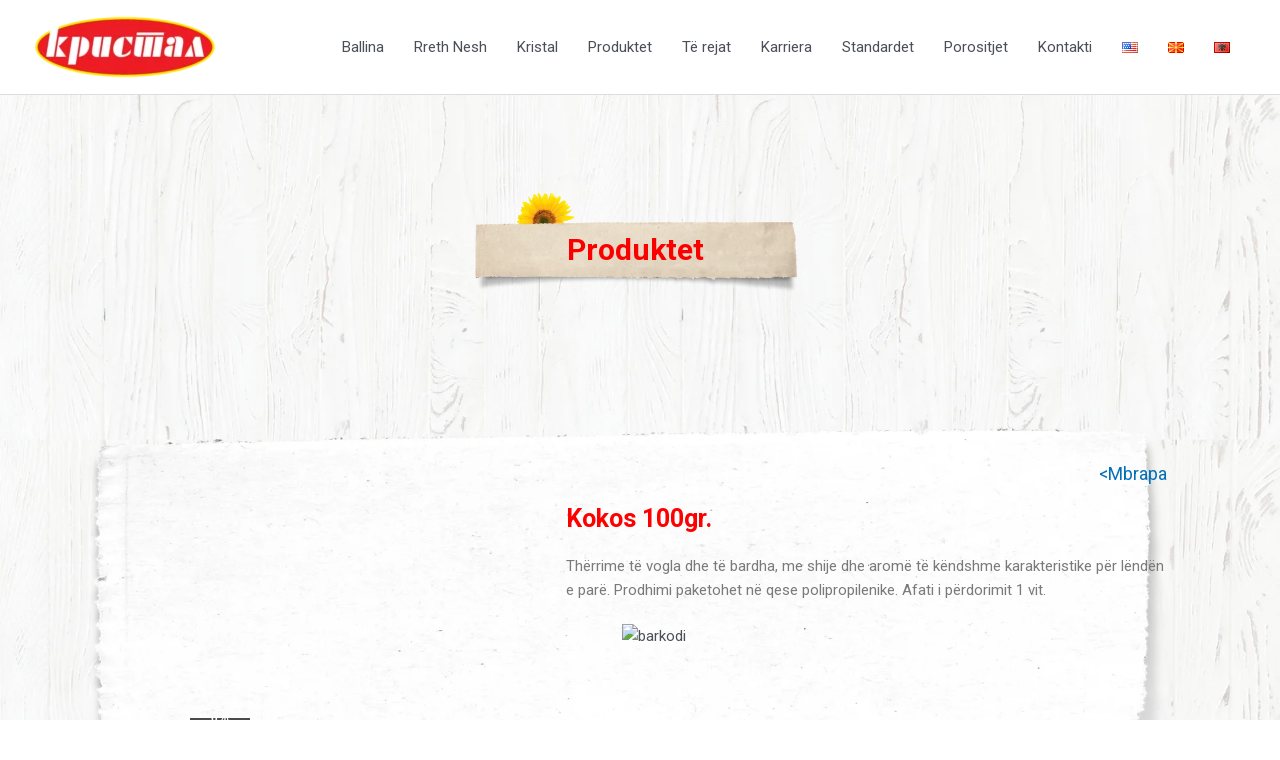

--- FILE ---
content_type: text/html; charset=UTF-8
request_url: https://kristal.mk/sq/product/%D0%BA%D0%BE%D0%BA%D0%BE%D1%81%D0%BE%D0%B2%D0%BE-%D0%B1%D1%80%D0%B0%D1%88%D0%BD%D0%BE-100%D0%B3%D1%80/
body_size: 39985
content:
<!DOCTYPE html>
<html lang="sq">
<head>
<meta charset="UTF-8">
<meta name="viewport" content="width=device-width, initial-scale=1">
<link rel="profile" href="https://gmpg.org/xfn/11">

<title>Kokos &#8211; 100g. &#8211; Kristal 1923</title>
<meta name='robots' content='max-image-preview:large' />
<link rel="alternate" href="https://kristal.mk/en/product/%d0%ba%d0%be%d0%ba%d0%be%d1%81%d0%be%d0%b2%d0%be-%d0%b1%d1%80%d0%b0%d1%88%d0%bd%d0%be-100%d0%b3%d1%80-2/" hreflang="en" />
<link rel="alternate" href="https://kristal.mk/product/%d0%ba%d0%be%d0%ba%d0%be%d1%81%d0%be%d0%b2%d0%be-%d0%b1%d1%80%d0%b0%d1%88%d0%bd%d0%be100%d0%b3%d1%80/" hreflang="mk" />
<link rel="alternate" href="https://kristal.mk/sq/product/%d0%ba%d0%be%d0%ba%d0%be%d1%81%d0%be%d0%b2%d0%be-%d0%b1%d1%80%d0%b0%d1%88%d0%bd%d0%be-100%d0%b3%d1%80/" hreflang="sq" />
<link rel="alternate" type="application/rss+xml" title="Kristal 1923 &raquo; Prurje" href="https://kristal.mk/sq/feed/" />
<link rel="alternate" type="application/rss+xml" title="Kristal 1923 &raquo; Prurje për Komentet" href="https://kristal.mk/sq/comments/feed/" />
		<!-- This site uses the Google Analytics by MonsterInsights plugin v8.24.0 - Using Analytics tracking - https://www.monsterinsights.com/ -->
							<script src="//www.googletagmanager.com/gtag/js?id=G-4F2D1K9T99"  data-cfasync="false" data-wpfc-render="false" async></script>
			<script data-cfasync="false" data-wpfc-render="false">
				var mi_version = '8.24.0';
				var mi_track_user = true;
				var mi_no_track_reason = '';
								var MonsterInsightsDefaultLocations = {"page_location":"https:\/\/kristal.mk\/sq\/product\/%D0%BA%D0%BE%D0%BA%D0%BE%D1%81%D0%BE%D0%B2%D0%BE-%D0%B1%D1%80%D0%B0%D1%88%D0%BD%D0%BE-100%D0%B3%D1%80\/"};
				if ( typeof MonsterInsightsPrivacyGuardFilter === 'function' ) {
					var MonsterInsightsLocations = (typeof MonsterInsightsExcludeQuery === 'object') ? MonsterInsightsPrivacyGuardFilter( MonsterInsightsExcludeQuery ) : MonsterInsightsPrivacyGuardFilter( MonsterInsightsDefaultLocations );
				} else {
					var MonsterInsightsLocations = (typeof MonsterInsightsExcludeQuery === 'object') ? MonsterInsightsExcludeQuery : MonsterInsightsDefaultLocations;
				}

								var disableStrs = [
										'ga-disable-G-4F2D1K9T99',
									];

				/* Function to detect opted out users */
				function __gtagTrackerIsOptedOut() {
					for (var index = 0; index < disableStrs.length; index++) {
						if (document.cookie.indexOf(disableStrs[index] + '=true') > -1) {
							return true;
						}
					}

					return false;
				}

				/* Disable tracking if the opt-out cookie exists. */
				if (__gtagTrackerIsOptedOut()) {
					for (var index = 0; index < disableStrs.length; index++) {
						window[disableStrs[index]] = true;
					}
				}

				/* Opt-out function */
				function __gtagTrackerOptout() {
					for (var index = 0; index < disableStrs.length; index++) {
						document.cookie = disableStrs[index] + '=true; expires=Thu, 31 Dec 2099 23:59:59 UTC; path=/';
						window[disableStrs[index]] = true;
					}
				}

				if ('undefined' === typeof gaOptout) {
					function gaOptout() {
						__gtagTrackerOptout();
					}
				}
								window.dataLayer = window.dataLayer || [];

				window.MonsterInsightsDualTracker = {
					helpers: {},
					trackers: {},
				};
				if (mi_track_user) {
					function __gtagDataLayer() {
						dataLayer.push(arguments);
					}

					function __gtagTracker(type, name, parameters) {
						if (!parameters) {
							parameters = {};
						}

						if (parameters.send_to) {
							__gtagDataLayer.apply(null, arguments);
							return;
						}

						if (type === 'event') {
														parameters.send_to = monsterinsights_frontend.v4_id;
							var hookName = name;
							if (typeof parameters['event_category'] !== 'undefined') {
								hookName = parameters['event_category'] + ':' + name;
							}

							if (typeof MonsterInsightsDualTracker.trackers[hookName] !== 'undefined') {
								MonsterInsightsDualTracker.trackers[hookName](parameters);
							} else {
								__gtagDataLayer('event', name, parameters);
							}
							
						} else {
							__gtagDataLayer.apply(null, arguments);
						}
					}

					__gtagTracker('js', new Date());
					__gtagTracker('set', {
						'developer_id.dZGIzZG': true,
											});
					if ( MonsterInsightsLocations.page_location ) {
						__gtagTracker('set', MonsterInsightsLocations);
					}
										__gtagTracker('config', 'G-4F2D1K9T99', {"forceSSL":"true","link_attribution":"true"} );
															window.gtag = __gtagTracker;										(function () {
						/* https://developers.google.com/analytics/devguides/collection/analyticsjs/ */
						/* ga and __gaTracker compatibility shim. */
						var noopfn = function () {
							return null;
						};
						var newtracker = function () {
							return new Tracker();
						};
						var Tracker = function () {
							return null;
						};
						var p = Tracker.prototype;
						p.get = noopfn;
						p.set = noopfn;
						p.send = function () {
							var args = Array.prototype.slice.call(arguments);
							args.unshift('send');
							__gaTracker.apply(null, args);
						};
						var __gaTracker = function () {
							var len = arguments.length;
							if (len === 0) {
								return;
							}
							var f = arguments[len - 1];
							if (typeof f !== 'object' || f === null || typeof f.hitCallback !== 'function') {
								if ('send' === arguments[0]) {
									var hitConverted, hitObject = false, action;
									if ('event' === arguments[1]) {
										if ('undefined' !== typeof arguments[3]) {
											hitObject = {
												'eventAction': arguments[3],
												'eventCategory': arguments[2],
												'eventLabel': arguments[4],
												'value': arguments[5] ? arguments[5] : 1,
											}
										}
									}
									if ('pageview' === arguments[1]) {
										if ('undefined' !== typeof arguments[2]) {
											hitObject = {
												'eventAction': 'page_view',
												'page_path': arguments[2],
											}
										}
									}
									if (typeof arguments[2] === 'object') {
										hitObject = arguments[2];
									}
									if (typeof arguments[5] === 'object') {
										Object.assign(hitObject, arguments[5]);
									}
									if ('undefined' !== typeof arguments[1].hitType) {
										hitObject = arguments[1];
										if ('pageview' === hitObject.hitType) {
											hitObject.eventAction = 'page_view';
										}
									}
									if (hitObject) {
										action = 'timing' === arguments[1].hitType ? 'timing_complete' : hitObject.eventAction;
										hitConverted = mapArgs(hitObject);
										__gtagTracker('event', action, hitConverted);
									}
								}
								return;
							}

							function mapArgs(args) {
								var arg, hit = {};
								var gaMap = {
									'eventCategory': 'event_category',
									'eventAction': 'event_action',
									'eventLabel': 'event_label',
									'eventValue': 'event_value',
									'nonInteraction': 'non_interaction',
									'timingCategory': 'event_category',
									'timingVar': 'name',
									'timingValue': 'value',
									'timingLabel': 'event_label',
									'page': 'page_path',
									'location': 'page_location',
									'title': 'page_title',
									'referrer' : 'page_referrer',
								};
								for (arg in args) {
																		if (!(!args.hasOwnProperty(arg) || !gaMap.hasOwnProperty(arg))) {
										hit[gaMap[arg]] = args[arg];
									} else {
										hit[arg] = args[arg];
									}
								}
								return hit;
							}

							try {
								f.hitCallback();
							} catch (ex) {
							}
						};
						__gaTracker.create = newtracker;
						__gaTracker.getByName = newtracker;
						__gaTracker.getAll = function () {
							return [];
						};
						__gaTracker.remove = noopfn;
						__gaTracker.loaded = true;
						window['__gaTracker'] = __gaTracker;
					})();
									} else {
										console.log("");
					(function () {
						function __gtagTracker() {
							return null;
						}

						window['__gtagTracker'] = __gtagTracker;
						window['gtag'] = __gtagTracker;
					})();
									}
			</script>
				<!-- / Google Analytics by MonsterInsights -->
		<script>
window._wpemojiSettings = {"baseUrl":"https:\/\/s.w.org\/images\/core\/emoji\/15.0.3\/72x72\/","ext":".png","svgUrl":"https:\/\/s.w.org\/images\/core\/emoji\/15.0.3\/svg\/","svgExt":".svg","source":{"concatemoji":"https:\/\/kristal.mk\/wp-includes\/js\/wp-emoji-release.min.js?ver=6.5.7"}};
/*! This file is auto-generated */
!function(i,n){var o,s,e;function c(e){try{var t={supportTests:e,timestamp:(new Date).valueOf()};sessionStorage.setItem(o,JSON.stringify(t))}catch(e){}}function p(e,t,n){e.clearRect(0,0,e.canvas.width,e.canvas.height),e.fillText(t,0,0);var t=new Uint32Array(e.getImageData(0,0,e.canvas.width,e.canvas.height).data),r=(e.clearRect(0,0,e.canvas.width,e.canvas.height),e.fillText(n,0,0),new Uint32Array(e.getImageData(0,0,e.canvas.width,e.canvas.height).data));return t.every(function(e,t){return e===r[t]})}function u(e,t,n){switch(t){case"flag":return n(e,"\ud83c\udff3\ufe0f\u200d\u26a7\ufe0f","\ud83c\udff3\ufe0f\u200b\u26a7\ufe0f")?!1:!n(e,"\ud83c\uddfa\ud83c\uddf3","\ud83c\uddfa\u200b\ud83c\uddf3")&&!n(e,"\ud83c\udff4\udb40\udc67\udb40\udc62\udb40\udc65\udb40\udc6e\udb40\udc67\udb40\udc7f","\ud83c\udff4\u200b\udb40\udc67\u200b\udb40\udc62\u200b\udb40\udc65\u200b\udb40\udc6e\u200b\udb40\udc67\u200b\udb40\udc7f");case"emoji":return!n(e,"\ud83d\udc26\u200d\u2b1b","\ud83d\udc26\u200b\u2b1b")}return!1}function f(e,t,n){var r="undefined"!=typeof WorkerGlobalScope&&self instanceof WorkerGlobalScope?new OffscreenCanvas(300,150):i.createElement("canvas"),a=r.getContext("2d",{willReadFrequently:!0}),o=(a.textBaseline="top",a.font="600 32px Arial",{});return e.forEach(function(e){o[e]=t(a,e,n)}),o}function t(e){var t=i.createElement("script");t.src=e,t.defer=!0,i.head.appendChild(t)}"undefined"!=typeof Promise&&(o="wpEmojiSettingsSupports",s=["flag","emoji"],n.supports={everything:!0,everythingExceptFlag:!0},e=new Promise(function(e){i.addEventListener("DOMContentLoaded",e,{once:!0})}),new Promise(function(t){var n=function(){try{var e=JSON.parse(sessionStorage.getItem(o));if("object"==typeof e&&"number"==typeof e.timestamp&&(new Date).valueOf()<e.timestamp+604800&&"object"==typeof e.supportTests)return e.supportTests}catch(e){}return null}();if(!n){if("undefined"!=typeof Worker&&"undefined"!=typeof OffscreenCanvas&&"undefined"!=typeof URL&&URL.createObjectURL&&"undefined"!=typeof Blob)try{var e="postMessage("+f.toString()+"("+[JSON.stringify(s),u.toString(),p.toString()].join(",")+"));",r=new Blob([e],{type:"text/javascript"}),a=new Worker(URL.createObjectURL(r),{name:"wpTestEmojiSupports"});return void(a.onmessage=function(e){c(n=e.data),a.terminate(),t(n)})}catch(e){}c(n=f(s,u,p))}t(n)}).then(function(e){for(var t in e)n.supports[t]=e[t],n.supports.everything=n.supports.everything&&n.supports[t],"flag"!==t&&(n.supports.everythingExceptFlag=n.supports.everythingExceptFlag&&n.supports[t]);n.supports.everythingExceptFlag=n.supports.everythingExceptFlag&&!n.supports.flag,n.DOMReady=!1,n.readyCallback=function(){n.DOMReady=!0}}).then(function(){return e}).then(function(){var e;n.supports.everything||(n.readyCallback(),(e=n.source||{}).concatemoji?t(e.concatemoji):e.wpemoji&&e.twemoji&&(t(e.twemoji),t(e.wpemoji)))}))}((window,document),window._wpemojiSettings);
</script>

<link rel='stylesheet' id='drop_uploader-css' href='https://kristal.mk/wp-content/plugins/wpf-drop-uploader/css/drop_uploader.css?ver=6.5.7' media='all' />
<link rel='stylesheet' id='pe-icon-7-stroke-css' href='https://kristal.mk/wp-content/plugins/wpf-drop-uploader/pe-icon-7-stroke/css/pe-icon-7-stroke.css?ver=6.5.7' media='all' />
<link rel='stylesheet' id='astra-theme-css-css' href='https://kristal.mk/wp-content/themes/astra/assets/css/minified/style.min.css?ver=4.1.3' media='all' />
<style id='astra-theme-css-inline-css'>
.ast-no-sidebar .entry-content .alignfull {margin-left: calc( -50vw + 50%);margin-right: calc( -50vw + 50%);max-width: 100vw;width: 100vw;}.ast-no-sidebar .entry-content .alignwide {margin-left: calc(-41vw + 50%);margin-right: calc(-41vw + 50%);max-width: unset;width: unset;}.ast-no-sidebar .entry-content .alignfull .alignfull,.ast-no-sidebar .entry-content .alignfull .alignwide,.ast-no-sidebar .entry-content .alignwide .alignfull,.ast-no-sidebar .entry-content .alignwide .alignwide,.ast-no-sidebar .entry-content .wp-block-column .alignfull,.ast-no-sidebar .entry-content .wp-block-column .alignwide{width: 100%;margin-left: auto;margin-right: auto;}.wp-block-gallery,.blocks-gallery-grid {margin: 0;}.wp-block-separator {max-width: 100px;}.wp-block-separator.is-style-wide,.wp-block-separator.is-style-dots {max-width: none;}.entry-content .has-2-columns .wp-block-column:first-child {padding-right: 10px;}.entry-content .has-2-columns .wp-block-column:last-child {padding-left: 10px;}@media (max-width: 782px) {.entry-content .wp-block-columns .wp-block-column {flex-basis: 100%;}.entry-content .has-2-columns .wp-block-column:first-child {padding-right: 0;}.entry-content .has-2-columns .wp-block-column:last-child {padding-left: 0;}}body .entry-content .wp-block-latest-posts {margin-left: 0;}body .entry-content .wp-block-latest-posts li {list-style: none;}.ast-no-sidebar .ast-container .entry-content .wp-block-latest-posts {margin-left: 0;}.ast-header-break-point .entry-content .alignwide {margin-left: auto;margin-right: auto;}.entry-content .blocks-gallery-item img {margin-bottom: auto;}.wp-block-pullquote {border-top: 4px solid #555d66;border-bottom: 4px solid #555d66;color: #40464d;}:root{--ast-container-default-xlg-padding:6.67em;--ast-container-default-lg-padding:5.67em;--ast-container-default-slg-padding:4.34em;--ast-container-default-md-padding:3.34em;--ast-container-default-sm-padding:6.67em;--ast-container-default-xs-padding:2.4em;--ast-container-default-xxs-padding:1.4em;--ast-code-block-background:#EEEEEE;--ast-comment-inputs-background:#FAFAFA;}html{font-size:93.75%;}a,.page-title{color:var(--ast-global-color-0);}a:hover,a:focus{color:var(--ast-global-color-1);}body,button,input,select,textarea,.ast-button,.ast-custom-button{font-family:-apple-system,BlinkMacSystemFont,Segoe UI,Roboto,Oxygen-Sans,Ubuntu,Cantarell,Helvetica Neue,sans-serif;font-weight:inherit;font-size:15px;font-size:1rem;line-height:1.6em;}blockquote{color:var(--ast-global-color-3);}.site-title{font-size:35px;font-size:2.3333333333333rem;display:none;}header .custom-logo-link img{max-width:180px;}.astra-logo-svg{width:180px;}.site-header .site-description{font-size:15px;font-size:1rem;display:none;}.entry-title{font-size:30px;font-size:2rem;}h1,.entry-content h1{font-size:40px;font-size:2.6666666666667rem;line-height:1.4em;}h2,.entry-content h2{font-size:30px;font-size:2rem;line-height:1.25em;}h3,.entry-content h3{font-size:25px;font-size:1.6666666666667rem;line-height:1.2em;}h4,.entry-content h4{font-size:20px;font-size:1.3333333333333rem;line-height:1.2em;}h5,.entry-content h5{font-size:18px;font-size:1.2rem;line-height:1.2em;}h6,.entry-content h6{font-size:15px;font-size:1rem;line-height:1.25em;}::selection{background-color:var(--ast-global-color-0);color:#ffffff;}body,h1,.entry-title a,.entry-content h1,h2,.entry-content h2,h3,.entry-content h3,h4,.entry-content h4,h5,.entry-content h5,h6,.entry-content h6{color:var(--ast-global-color-3);}.tagcloud a:hover,.tagcloud a:focus,.tagcloud a.current-item{color:#ffffff;border-color:var(--ast-global-color-0);background-color:var(--ast-global-color-0);}input:focus,input[type="text"]:focus,input[type="email"]:focus,input[type="url"]:focus,input[type="password"]:focus,input[type="reset"]:focus,input[type="search"]:focus,textarea:focus{border-color:var(--ast-global-color-0);}input[type="radio"]:checked,input[type=reset],input[type="checkbox"]:checked,input[type="checkbox"]:hover:checked,input[type="checkbox"]:focus:checked,input[type=range]::-webkit-slider-thumb{border-color:var(--ast-global-color-0);background-color:var(--ast-global-color-0);box-shadow:none;}.site-footer a:hover + .post-count,.site-footer a:focus + .post-count{background:var(--ast-global-color-0);border-color:var(--ast-global-color-0);}.single .nav-links .nav-previous,.single .nav-links .nav-next{color:var(--ast-global-color-0);}.entry-meta,.entry-meta *{line-height:1.45;color:var(--ast-global-color-0);}.entry-meta a:hover,.entry-meta a:hover *,.entry-meta a:focus,.entry-meta a:focus *,.page-links > .page-link,.page-links .page-link:hover,.post-navigation a:hover{color:var(--ast-global-color-1);}#cat option,.secondary .calendar_wrap thead a,.secondary .calendar_wrap thead a:visited{color:var(--ast-global-color-0);}.secondary .calendar_wrap #today,.ast-progress-val span{background:var(--ast-global-color-0);}.secondary a:hover + .post-count,.secondary a:focus + .post-count{background:var(--ast-global-color-0);border-color:var(--ast-global-color-0);}.calendar_wrap #today > a{color:#ffffff;}.page-links .page-link,.single .post-navigation a{color:var(--ast-global-color-0);}.widget-title{font-size:21px;font-size:1.4rem;color:var(--ast-global-color-3);}a:focus-visible,.ast-menu-toggle:focus-visible,.site .skip-link:focus-visible,.wp-block-loginout input:focus-visible,.wp-block-search.wp-block-search__button-inside .wp-block-search__inside-wrapper,.ast-header-navigation-arrow:focus-visible{outline-style:dotted;outline-color:inherit;outline-width:thin;border-color:transparent;}input:focus,input[type="text"]:focus,input[type="email"]:focus,input[type="url"]:focus,input[type="password"]:focus,input[type="reset"]:focus,input[type="search"]:focus,textarea:focus,.wp-block-search__input:focus,[data-section="section-header-mobile-trigger"] .ast-button-wrap .ast-mobile-menu-trigger-minimal:focus,.ast-mobile-popup-drawer.active .menu-toggle-close:focus,.woocommerce-ordering select.orderby:focus,#ast-scroll-top:focus,.woocommerce a.add_to_cart_button:focus,.woocommerce .button.single_add_to_cart_button:focus{border-style:dotted;border-color:inherit;border-width:thin;outline-color:transparent;}.main-header-menu .menu-link,.ast-header-custom-item a{color:var(--ast-global-color-3);}.main-header-menu .menu-item:hover > .menu-link,.main-header-menu .menu-item:hover > .ast-menu-toggle,.main-header-menu .ast-masthead-custom-menu-items a:hover,.main-header-menu .menu-item.focus > .menu-link,.main-header-menu .menu-item.focus > .ast-menu-toggle,.main-header-menu .current-menu-item > .menu-link,.main-header-menu .current-menu-ancestor > .menu-link,.main-header-menu .current-menu-item > .ast-menu-toggle,.main-header-menu .current-menu-ancestor > .ast-menu-toggle{color:var(--ast-global-color-0);}.header-main-layout-3 .ast-main-header-bar-alignment{margin-right:auto;}.header-main-layout-2 .site-header-section-left .ast-site-identity{text-align:left;}.ast-logo-title-inline .site-logo-img{padding-right:1em;}.site-logo-img img{ transition:all 0.2s linear;}.ast-header-break-point .ast-mobile-menu-buttons-minimal.menu-toggle{background:transparent;color:var(--ast-global-color-0);}.ast-header-break-point .ast-mobile-menu-buttons-outline.menu-toggle{background:transparent;border:1px solid var(--ast-global-color-0);color:var(--ast-global-color-0);}.ast-header-break-point .ast-mobile-menu-buttons-fill.menu-toggle{background:var(--ast-global-color-0);}.footer-adv .footer-adv-overlay{border-top-style:solid;border-top-color:#7a7a7a;}.wp-block-buttons.aligncenter{justify-content:center;}@media (min-width:1200px){.wp-block-group .has-background{padding:20px;}}@media (min-width:1200px){.ast-no-sidebar.ast-separate-container .entry-content .wp-block-group.alignwide,.ast-no-sidebar.ast-separate-container .entry-content .wp-block-cover.alignwide{margin-left:-20px;margin-right:-20px;padding-left:20px;padding-right:20px;}.ast-no-sidebar.ast-separate-container .entry-content .wp-block-cover.alignfull,.ast-no-sidebar.ast-separate-container .entry-content .wp-block-group.alignfull{margin-left:-6.67em;margin-right:-6.67em;padding-left:6.67em;padding-right:6.67em;}}@media (min-width:1200px){.wp-block-cover-image.alignwide .wp-block-cover__inner-container,.wp-block-cover.alignwide .wp-block-cover__inner-container,.wp-block-cover-image.alignfull .wp-block-cover__inner-container,.wp-block-cover.alignfull .wp-block-cover__inner-container{width:100%;}}.wp-block-image.aligncenter{margin-left:auto;margin-right:auto;}.wp-block-table.aligncenter{margin-left:auto;margin-right:auto;}@media (max-width:921px){.ast-separate-container #primary,.ast-separate-container #secondary{padding:1.5em 0;}#primary,#secondary{padding:1.5em 0;margin:0;}.ast-left-sidebar #content > .ast-container{display:flex;flex-direction:column-reverse;width:100%;}.ast-separate-container .ast-article-post,.ast-separate-container .ast-article-single{padding:1.5em 2.14em;}.ast-author-box img.avatar{margin:20px 0 0 0;}}@media (min-width:922px){.ast-separate-container.ast-right-sidebar #primary,.ast-separate-container.ast-left-sidebar #primary{border:0;}.search-no-results.ast-separate-container #primary{margin-bottom:4em;}}.wp-block-button .wp-block-button__link{color:#ffffff;}.wp-block-button .wp-block-button__link:hover,.wp-block-button .wp-block-button__link:focus{color:#ffffff;background-color:var(--ast-global-color-1);border-color:var(--ast-global-color-1);}.elementor-widget-heading h1.elementor-heading-title{line-height:1.4em;}.elementor-widget-heading h2.elementor-heading-title{line-height:1.25em;}.elementor-widget-heading h3.elementor-heading-title{line-height:1.2em;}.elementor-widget-heading h4.elementor-heading-title{line-height:1.2em;}.elementor-widget-heading h5.elementor-heading-title{line-height:1.2em;}.elementor-widget-heading h6.elementor-heading-title{line-height:1.25em;}.wp-block-button .wp-block-button__link{border-top-width:0;border-right-width:0;border-left-width:0;border-bottom-width:0;border-color:var(--ast-global-color-0);background-color:var(--ast-global-color-0);color:#ffffff;font-family:inherit;font-weight:inherit;line-height:1em;padding-top:10px;padding-right:40px;padding-bottom:10px;padding-left:40px;}.menu-toggle,button,.ast-button,.ast-custom-button,.button,input#submit,input[type="button"],input[type="submit"],input[type="reset"]{border-style:solid;border-top-width:0;border-right-width:0;border-left-width:0;border-bottom-width:0;color:#ffffff;border-color:var(--ast-global-color-0);background-color:var(--ast-global-color-0);padding-top:10px;padding-right:40px;padding-bottom:10px;padding-left:40px;font-family:inherit;font-weight:inherit;line-height:1em;}button:focus,.menu-toggle:hover,button:hover,.ast-button:hover,.ast-custom-button:hover .button:hover,.ast-custom-button:hover ,input[type=reset]:hover,input[type=reset]:focus,input#submit:hover,input#submit:focus,input[type="button"]:hover,input[type="button"]:focus,input[type="submit"]:hover,input[type="submit"]:focus{color:#ffffff;background-color:var(--ast-global-color-1);border-color:var(--ast-global-color-1);}@media (max-width:921px){.ast-mobile-header-stack .main-header-bar .ast-search-menu-icon{display:inline-block;}.ast-header-break-point.ast-header-custom-item-outside .ast-mobile-header-stack .main-header-bar .ast-search-icon{margin:0;}.ast-comment-avatar-wrap img{max-width:2.5em;}.ast-separate-container .ast-comment-list li.depth-1{padding:1.5em 2.14em;}.ast-separate-container .comment-respond{padding:2em 2.14em;}.ast-comment-meta{padding:0 1.8888em 1.3333em;}}@media (min-width:544px){.ast-container{max-width:100%;}}@media (max-width:544px){.ast-separate-container .ast-article-post,.ast-separate-container .ast-article-single,.ast-separate-container .comments-title,.ast-separate-container .ast-archive-description{padding:1.5em 1em;}.ast-separate-container #content .ast-container{padding-left:0.54em;padding-right:0.54em;}.ast-separate-container .ast-comment-list li.depth-1{padding:1.5em 1em;margin-bottom:1.5em;}.ast-separate-container .ast-comment-list .bypostauthor{padding:.5em;}.ast-search-menu-icon.ast-dropdown-active .search-field{width:170px;}.site-branding img,.site-header .site-logo-img .custom-logo-link img{max-width:100%;}}.ast-no-sidebar.ast-separate-container .entry-content .alignfull {margin-left: -6.67em;margin-right: -6.67em;width: auto;}@media (max-width: 1200px) {.ast-no-sidebar.ast-separate-container .entry-content .alignfull {margin-left: -2.4em;margin-right: -2.4em;}}@media (max-width: 768px) {.ast-no-sidebar.ast-separate-container .entry-content .alignfull {margin-left: -2.14em;margin-right: -2.14em;}}@media (max-width: 544px) {.ast-no-sidebar.ast-separate-container .entry-content .alignfull {margin-left: -1em;margin-right: -1em;}}.ast-no-sidebar.ast-separate-container .entry-content .alignwide {margin-left: -20px;margin-right: -20px;}.ast-no-sidebar.ast-separate-container .entry-content .wp-block-column .alignfull,.ast-no-sidebar.ast-separate-container .entry-content .wp-block-column .alignwide {margin-left: auto;margin-right: auto;width: 100%;}@media (max-width:921px){.site-title{display:none;}.site-header .site-description{display:none;}.entry-title{font-size:30px;}h1,.entry-content h1{font-size:30px;}h2,.entry-content h2{font-size:25px;}h3,.entry-content h3{font-size:20px;}}@media (max-width:544px){.site-title{display:none;}.site-header .site-description{display:none;}.entry-title{font-size:30px;}h1,.entry-content h1{font-size:30px;}h2,.entry-content h2{font-size:25px;}h3,.entry-content h3{font-size:20px;}}@media (max-width:921px){html{font-size:85.5%;}}@media (max-width:544px){html{font-size:85.5%;}}@media (min-width:922px){.ast-container{max-width:1240px;}}@font-face {font-family: "Astra";src: url(https://kristal.mk/wp-content/themes/astra/assets/fonts/astra.woff) format("woff"),url(https://kristal.mk/wp-content/themes/astra/assets/fonts/astra.ttf) format("truetype"),url(https://kristal.mk/wp-content/themes/astra/assets/fonts/astra.svg#astra) format("svg");font-weight: normal;font-style: normal;font-display: fallback;}@media (max-width:921px) {.main-header-bar .main-header-bar-navigation{display:none;}}.ast-desktop .main-header-menu.submenu-with-border .sub-menu,.ast-desktop .main-header-menu.submenu-with-border .astra-full-megamenu-wrapper{border-color:var(--ast-global-color-0);}.ast-desktop .main-header-menu.submenu-with-border .sub-menu{border-top-width:2px;border-right-width:0px;border-left-width:0px;border-bottom-width:0px;border-style:solid;}.ast-desktop .main-header-menu.submenu-with-border .sub-menu .sub-menu{top:-2px;}.ast-desktop .main-header-menu.submenu-with-border .sub-menu .menu-link,.ast-desktop .main-header-menu.submenu-with-border .children .menu-link{border-bottom-width:0px;border-style:solid;border-color:#eaeaea;}@media (min-width:922px){.main-header-menu .sub-menu .menu-item.ast-left-align-sub-menu:hover > .sub-menu,.main-header-menu .sub-menu .menu-item.ast-left-align-sub-menu.focus > .sub-menu{margin-left:-0px;}}.ast-small-footer{border-top-style:solid;border-top-width:1px;border-top-color:#7a7a7a;}.ast-small-footer-wrap{text-align:center;}.ast-header-break-point.ast-header-custom-item-inside .main-header-bar .main-header-bar-navigation .ast-search-icon {display: none;}.ast-header-break-point.ast-header-custom-item-inside .main-header-bar .ast-search-menu-icon .search-form {padding: 0;display: block;overflow: hidden;}.ast-header-break-point .ast-header-custom-item .widget:last-child {margin-bottom: 1em;}.ast-header-custom-item .widget {margin: 0.5em;display: inline-block;vertical-align: middle;}.ast-header-custom-item .widget p {margin-bottom: 0;}.ast-header-custom-item .widget li {width: auto;}.ast-header-custom-item-inside .button-custom-menu-item .menu-link {display: none;}.ast-header-custom-item-inside.ast-header-break-point .button-custom-menu-item .ast-custom-button-link {display: none;}.ast-header-custom-item-inside.ast-header-break-point .button-custom-menu-item .menu-link {display: block;}.ast-header-break-point.ast-header-custom-item-outside .main-header-bar .ast-search-icon {margin-right: 1em;}.ast-header-break-point.ast-header-custom-item-inside .main-header-bar .ast-search-menu-icon .search-field,.ast-header-break-point.ast-header-custom-item-inside .main-header-bar .ast-search-menu-icon.ast-inline-search .search-field {width: 100%;padding-right: 5.5em;}.ast-header-break-point.ast-header-custom-item-inside .main-header-bar .ast-search-menu-icon .search-submit {display: block;position: absolute;height: 100%;top: 0;right: 0;padding: 0 1em;border-radius: 0;}.ast-header-break-point .ast-header-custom-item .ast-masthead-custom-menu-items {padding-left: 20px;padding-right: 20px;margin-bottom: 1em;margin-top: 1em;}.ast-header-custom-item-inside.ast-header-break-point .button-custom-menu-item {padding-left: 0;padding-right: 0;margin-top: 0;margin-bottom: 0;}.astra-icon-down_arrow::after {content: "\e900";font-family: Astra;}.astra-icon-close::after {content: "\e5cd";font-family: Astra;}.astra-icon-drag_handle::after {content: "\e25d";font-family: Astra;}.astra-icon-format_align_justify::after {content: "\e235";font-family: Astra;}.astra-icon-menu::after {content: "\e5d2";font-family: Astra;}.astra-icon-reorder::after {content: "\e8fe";font-family: Astra;}.astra-icon-search::after {content: "\e8b6";font-family: Astra;}.astra-icon-zoom_in::after {content: "\e56b";font-family: Astra;}.astra-icon-check-circle::after {content: "\e901";font-family: Astra;}.astra-icon-shopping-cart::after {content: "\f07a";font-family: Astra;}.astra-icon-shopping-bag::after {content: "\f290";font-family: Astra;}.astra-icon-shopping-basket::after {content: "\f291";font-family: Astra;}.astra-icon-circle-o::after {content: "\e903";font-family: Astra;}.astra-icon-certificate::after {content: "\e902";font-family: Astra;}blockquote {padding: 1.2em;}:root .has-ast-global-color-0-color{color:var(--ast-global-color-0);}:root .has-ast-global-color-0-background-color{background-color:var(--ast-global-color-0);}:root .wp-block-button .has-ast-global-color-0-color{color:var(--ast-global-color-0);}:root .wp-block-button .has-ast-global-color-0-background-color{background-color:var(--ast-global-color-0);}:root .has-ast-global-color-1-color{color:var(--ast-global-color-1);}:root .has-ast-global-color-1-background-color{background-color:var(--ast-global-color-1);}:root .wp-block-button .has-ast-global-color-1-color{color:var(--ast-global-color-1);}:root .wp-block-button .has-ast-global-color-1-background-color{background-color:var(--ast-global-color-1);}:root .has-ast-global-color-2-color{color:var(--ast-global-color-2);}:root .has-ast-global-color-2-background-color{background-color:var(--ast-global-color-2);}:root .wp-block-button .has-ast-global-color-2-color{color:var(--ast-global-color-2);}:root .wp-block-button .has-ast-global-color-2-background-color{background-color:var(--ast-global-color-2);}:root .has-ast-global-color-3-color{color:var(--ast-global-color-3);}:root .has-ast-global-color-3-background-color{background-color:var(--ast-global-color-3);}:root .wp-block-button .has-ast-global-color-3-color{color:var(--ast-global-color-3);}:root .wp-block-button .has-ast-global-color-3-background-color{background-color:var(--ast-global-color-3);}:root .has-ast-global-color-4-color{color:var(--ast-global-color-4);}:root .has-ast-global-color-4-background-color{background-color:var(--ast-global-color-4);}:root .wp-block-button .has-ast-global-color-4-color{color:var(--ast-global-color-4);}:root .wp-block-button .has-ast-global-color-4-background-color{background-color:var(--ast-global-color-4);}:root .has-ast-global-color-5-color{color:var(--ast-global-color-5);}:root .has-ast-global-color-5-background-color{background-color:var(--ast-global-color-5);}:root .wp-block-button .has-ast-global-color-5-color{color:var(--ast-global-color-5);}:root .wp-block-button .has-ast-global-color-5-background-color{background-color:var(--ast-global-color-5);}:root .has-ast-global-color-6-color{color:var(--ast-global-color-6);}:root .has-ast-global-color-6-background-color{background-color:var(--ast-global-color-6);}:root .wp-block-button .has-ast-global-color-6-color{color:var(--ast-global-color-6);}:root .wp-block-button .has-ast-global-color-6-background-color{background-color:var(--ast-global-color-6);}:root .has-ast-global-color-7-color{color:var(--ast-global-color-7);}:root .has-ast-global-color-7-background-color{background-color:var(--ast-global-color-7);}:root .wp-block-button .has-ast-global-color-7-color{color:var(--ast-global-color-7);}:root .wp-block-button .has-ast-global-color-7-background-color{background-color:var(--ast-global-color-7);}:root .has-ast-global-color-8-color{color:var(--ast-global-color-8);}:root .has-ast-global-color-8-background-color{background-color:var(--ast-global-color-8);}:root .wp-block-button .has-ast-global-color-8-color{color:var(--ast-global-color-8);}:root .wp-block-button .has-ast-global-color-8-background-color{background-color:var(--ast-global-color-8);}:root{--ast-global-color-0:#0170B9;--ast-global-color-1:#3a3a3a;--ast-global-color-2:#3a3a3a;--ast-global-color-3:#4B4F58;--ast-global-color-4:#F5F5F5;--ast-global-color-5:#FFFFFF;--ast-global-color-6:#E5E5E5;--ast-global-color-7:#424242;--ast-global-color-8:#000000;}:root {--ast-border-color : #dddddd;}#masthead .ast-container,.ast-header-breadcrumb .ast-container{max-width:100%;padding-left:35px;padding-right:35px;}@media (max-width:921px){#masthead .ast-container,.ast-header-breadcrumb .ast-container{padding-left:20px;padding-right:20px;}}.ast-header-break-point.ast-header-custom-item-inside .main-header-bar .main-header-bar-navigation .ast-search-icon {display: none;}.ast-header-break-point.ast-header-custom-item-inside .main-header-bar .ast-search-menu-icon .search-form {padding: 0;display: block;overflow: hidden;}.ast-header-break-point .ast-header-custom-item .widget:last-child {margin-bottom: 1em;}.ast-header-custom-item .widget {margin: 0.5em;display: inline-block;vertical-align: middle;}.ast-header-custom-item .widget p {margin-bottom: 0;}.ast-header-custom-item .widget li {width: auto;}.ast-header-custom-item-inside .button-custom-menu-item .menu-link {display: none;}.ast-header-custom-item-inside.ast-header-break-point .button-custom-menu-item .ast-custom-button-link {display: none;}.ast-header-custom-item-inside.ast-header-break-point .button-custom-menu-item .menu-link {display: block;}.ast-header-break-point.ast-header-custom-item-outside .main-header-bar .ast-search-icon {margin-right: 1em;}.ast-header-break-point.ast-header-custom-item-inside .main-header-bar .ast-search-menu-icon .search-field,.ast-header-break-point.ast-header-custom-item-inside .main-header-bar .ast-search-menu-icon.ast-inline-search .search-field {width: 100%;padding-right: 5.5em;}.ast-header-break-point.ast-header-custom-item-inside .main-header-bar .ast-search-menu-icon .search-submit {display: block;position: absolute;height: 100%;top: 0;right: 0;padding: 0 1em;border-radius: 0;}.ast-header-break-point .ast-header-custom-item .ast-masthead-custom-menu-items {padding-left: 20px;padding-right: 20px;margin-bottom: 1em;margin-top: 1em;}.ast-header-custom-item-inside.ast-header-break-point .button-custom-menu-item {padding-left: 0;padding-right: 0;margin-top: 0;margin-bottom: 0;}.astra-icon-down_arrow::after {content: "\e900";font-family: Astra;}.astra-icon-close::after {content: "\e5cd";font-family: Astra;}.astra-icon-drag_handle::after {content: "\e25d";font-family: Astra;}.astra-icon-format_align_justify::after {content: "\e235";font-family: Astra;}.astra-icon-menu::after {content: "\e5d2";font-family: Astra;}.astra-icon-reorder::after {content: "\e8fe";font-family: Astra;}.astra-icon-search::after {content: "\e8b6";font-family: Astra;}.astra-icon-zoom_in::after {content: "\e56b";font-family: Astra;}.astra-icon-check-circle::after {content: "\e901";font-family: Astra;}.astra-icon-shopping-cart::after {content: "\f07a";font-family: Astra;}.astra-icon-shopping-bag::after {content: "\f290";font-family: Astra;}.astra-icon-shopping-basket::after {content: "\f291";font-family: Astra;}.astra-icon-circle-o::after {content: "\e903";font-family: Astra;}.astra-icon-certificate::after {content: "\e902";font-family: Astra;}blockquote {padding: 1.2em;}:root .has-ast-global-color-0-color{color:var(--ast-global-color-0);}:root .has-ast-global-color-0-background-color{background-color:var(--ast-global-color-0);}:root .wp-block-button .has-ast-global-color-0-color{color:var(--ast-global-color-0);}:root .wp-block-button .has-ast-global-color-0-background-color{background-color:var(--ast-global-color-0);}:root .has-ast-global-color-1-color{color:var(--ast-global-color-1);}:root .has-ast-global-color-1-background-color{background-color:var(--ast-global-color-1);}:root .wp-block-button .has-ast-global-color-1-color{color:var(--ast-global-color-1);}:root .wp-block-button .has-ast-global-color-1-background-color{background-color:var(--ast-global-color-1);}:root .has-ast-global-color-2-color{color:var(--ast-global-color-2);}:root .has-ast-global-color-2-background-color{background-color:var(--ast-global-color-2);}:root .wp-block-button .has-ast-global-color-2-color{color:var(--ast-global-color-2);}:root .wp-block-button .has-ast-global-color-2-background-color{background-color:var(--ast-global-color-2);}:root .has-ast-global-color-3-color{color:var(--ast-global-color-3);}:root .has-ast-global-color-3-background-color{background-color:var(--ast-global-color-3);}:root .wp-block-button .has-ast-global-color-3-color{color:var(--ast-global-color-3);}:root .wp-block-button .has-ast-global-color-3-background-color{background-color:var(--ast-global-color-3);}:root .has-ast-global-color-4-color{color:var(--ast-global-color-4);}:root .has-ast-global-color-4-background-color{background-color:var(--ast-global-color-4);}:root .wp-block-button .has-ast-global-color-4-color{color:var(--ast-global-color-4);}:root .wp-block-button .has-ast-global-color-4-background-color{background-color:var(--ast-global-color-4);}:root .has-ast-global-color-5-color{color:var(--ast-global-color-5);}:root .has-ast-global-color-5-background-color{background-color:var(--ast-global-color-5);}:root .wp-block-button .has-ast-global-color-5-color{color:var(--ast-global-color-5);}:root .wp-block-button .has-ast-global-color-5-background-color{background-color:var(--ast-global-color-5);}:root .has-ast-global-color-6-color{color:var(--ast-global-color-6);}:root .has-ast-global-color-6-background-color{background-color:var(--ast-global-color-6);}:root .wp-block-button .has-ast-global-color-6-color{color:var(--ast-global-color-6);}:root .wp-block-button .has-ast-global-color-6-background-color{background-color:var(--ast-global-color-6);}:root .has-ast-global-color-7-color{color:var(--ast-global-color-7);}:root .has-ast-global-color-7-background-color{background-color:var(--ast-global-color-7);}:root .wp-block-button .has-ast-global-color-7-color{color:var(--ast-global-color-7);}:root .wp-block-button .has-ast-global-color-7-background-color{background-color:var(--ast-global-color-7);}:root .has-ast-global-color-8-color{color:var(--ast-global-color-8);}:root .has-ast-global-color-8-background-color{background-color:var(--ast-global-color-8);}:root .wp-block-button .has-ast-global-color-8-color{color:var(--ast-global-color-8);}:root .wp-block-button .has-ast-global-color-8-background-color{background-color:var(--ast-global-color-8);}:root{--ast-global-color-0:#0170B9;--ast-global-color-1:#3a3a3a;--ast-global-color-2:#3a3a3a;--ast-global-color-3:#4B4F58;--ast-global-color-4:#F5F5F5;--ast-global-color-5:#FFFFFF;--ast-global-color-6:#E5E5E5;--ast-global-color-7:#424242;--ast-global-color-8:#000000;}:root {--ast-border-color : #dddddd;}#masthead .ast-container,.ast-header-breadcrumb .ast-container{max-width:100%;padding-left:35px;padding-right:35px;}@media (max-width:921px){#masthead .ast-container,.ast-header-breadcrumb .ast-container{padding-left:20px;padding-right:20px;}}.ast-breadcrumbs .trail-browse,.ast-breadcrumbs .trail-items,.ast-breadcrumbs .trail-items li{display:inline-block;margin:0;padding:0;border:none;background:inherit;text-indent:0;}.ast-breadcrumbs .trail-browse{font-size:inherit;font-style:inherit;font-weight:inherit;color:inherit;}.ast-breadcrumbs .trail-items{list-style:none;}.trail-items li::after{padding:0 0.3em;content:"\00bb";}.trail-items li:last-of-type::after{display:none;}h1,.entry-content h1,h2,.entry-content h2,h3,.entry-content h3,h4,.entry-content h4,h5,.entry-content h5,h6,.entry-content h6{color:var(--ast-global-color-2);}.elementor-widget-heading .elementor-heading-title{margin:0;}.elementor-page .ast-menu-toggle{color:unset !important;background:unset !important;}.elementor-post.elementor-grid-item.hentry{margin-bottom:0;}.woocommerce div.product .elementor-element.elementor-products-grid .related.products ul.products li.product,.elementor-element .elementor-wc-products .woocommerce[class*='columns-'] ul.products li.product{width:auto;margin:0;float:none;}.ast-left-sidebar .elementor-section.elementor-section-stretched,.ast-right-sidebar .elementor-section.elementor-section-stretched{max-width:100%;left:0 !important;}.elementor-template-full-width .ast-container{display:block;}@media (max-width:544px){.elementor-element .elementor-wc-products .woocommerce[class*="columns-"] ul.products li.product{width:auto;margin:0;}.elementor-element .woocommerce .woocommerce-result-count{float:none;}}.ast-header-break-point .main-header-bar{border-bottom-width:1px;}@media (min-width:922px){.main-header-bar{border-bottom-width:1px;}}.main-header-menu .menu-item, #astra-footer-menu .menu-item, .main-header-bar .ast-masthead-custom-menu-items{-js-display:flex;display:flex;-webkit-box-pack:center;-webkit-justify-content:center;-moz-box-pack:center;-ms-flex-pack:center;justify-content:center;-webkit-box-orient:vertical;-webkit-box-direction:normal;-webkit-flex-direction:column;-moz-box-orient:vertical;-moz-box-direction:normal;-ms-flex-direction:column;flex-direction:column;}.main-header-menu > .menu-item > .menu-link, #astra-footer-menu > .menu-item > .menu-link{height:100%;-webkit-box-align:center;-webkit-align-items:center;-moz-box-align:center;-ms-flex-align:center;align-items:center;-js-display:flex;display:flex;}.ast-primary-menu-disabled .main-header-bar .ast-masthead-custom-menu-items{flex:unset;}.main-header-menu .sub-menu .menu-item.menu-item-has-children > .menu-link:after{position:absolute;right:1em;top:50%;transform:translate(0,-50%) rotate(270deg);}.ast-header-break-point .main-header-bar .main-header-bar-navigation .page_item_has_children > .ast-menu-toggle::before, .ast-header-break-point .main-header-bar .main-header-bar-navigation .menu-item-has-children > .ast-menu-toggle::before, .ast-mobile-popup-drawer .main-header-bar-navigation .menu-item-has-children>.ast-menu-toggle::before, .ast-header-break-point .ast-mobile-header-wrap .main-header-bar-navigation .menu-item-has-children > .ast-menu-toggle::before{font-weight:bold;content:"\e900";font-family:Astra;text-decoration:inherit;display:inline-block;}.ast-header-break-point .main-navigation ul.sub-menu .menu-item .menu-link:before{content:"\e900";font-family:Astra;font-size:.65em;text-decoration:inherit;display:inline-block;transform:translate(0, -2px) rotateZ(270deg);margin-right:5px;}.widget_search .search-form:after{font-family:Astra;font-size:1.2em;font-weight:normal;content:"\e8b6";position:absolute;top:50%;right:15px;transform:translate(0, -50%);}.astra-search-icon::before{content:"\e8b6";font-family:Astra;font-style:normal;font-weight:normal;text-decoration:inherit;text-align:center;-webkit-font-smoothing:antialiased;-moz-osx-font-smoothing:grayscale;z-index:3;}.main-header-bar .main-header-bar-navigation .page_item_has_children > a:after, .main-header-bar .main-header-bar-navigation .menu-item-has-children > a:after, .menu-item-has-children .ast-header-navigation-arrow:after{content:"\e900";display:inline-block;font-family:Astra;font-size:.6rem;font-weight:bold;text-rendering:auto;-webkit-font-smoothing:antialiased;-moz-osx-font-smoothing:grayscale;margin-left:10px;line-height:normal;}.menu-item-has-children .sub-menu .ast-header-navigation-arrow:after{margin-left:0;}.ast-mobile-popup-drawer .main-header-bar-navigation .ast-submenu-expanded>.ast-menu-toggle::before{transform:rotateX(180deg);}.ast-header-break-point .main-header-bar-navigation .menu-item-has-children > .menu-link:after{display:none;}.ast-separate-container .blog-layout-1, .ast-separate-container .blog-layout-2, .ast-separate-container .blog-layout-3{background-color:transparent;background-image:none;}.ast-separate-container .ast-article-post{background-color:var(--ast-global-color-5);;}@media (max-width:921px){.ast-separate-container .ast-article-post{background-color:var(--ast-global-color-5);;}}@media (max-width:544px){.ast-separate-container .ast-article-post{background-color:var(--ast-global-color-5);;}}.ast-separate-container .ast-article-single:not(.ast-related-post), .ast-separate-container .comments-area .comment-respond,.ast-separate-container .comments-area .ast-comment-list li, .ast-separate-container .ast-woocommerce-container, .ast-separate-container .error-404, .ast-separate-container .no-results, .single.ast-separate-container  .ast-author-meta, .ast-separate-container .related-posts-title-wrapper, .ast-separate-container.ast-two-container #secondary .widget,.ast-separate-container .comments-count-wrapper, .ast-box-layout.ast-plain-container .site-content,.ast-padded-layout.ast-plain-container .site-content, .ast-separate-container .comments-area .comments-title, .ast-narrow-container .site-content{background-color:var(--ast-global-color-5);;}@media (max-width:921px){.ast-separate-container .ast-article-single:not(.ast-related-post), .ast-separate-container .comments-area .comment-respond,.ast-separate-container .comments-area .ast-comment-list li, .ast-separate-container .ast-woocommerce-container, .ast-separate-container .error-404, .ast-separate-container .no-results, .single.ast-separate-container  .ast-author-meta, .ast-separate-container .related-posts-title-wrapper, .ast-separate-container.ast-two-container #secondary .widget,.ast-separate-container .comments-count-wrapper, .ast-box-layout.ast-plain-container .site-content,.ast-padded-layout.ast-plain-container .site-content, .ast-separate-container .comments-area .comments-title, .ast-narrow-container .site-content{background-color:var(--ast-global-color-5);;}}@media (max-width:544px){.ast-separate-container .ast-article-single:not(.ast-related-post), .ast-separate-container .comments-area .comment-respond,.ast-separate-container .comments-area .ast-comment-list li, .ast-separate-container .ast-woocommerce-container, .ast-separate-container .error-404, .ast-separate-container .no-results, .single.ast-separate-container  .ast-author-meta, .ast-separate-container .related-posts-title-wrapper, .ast-separate-container.ast-two-container #secondary .widget,.ast-separate-container .comments-count-wrapper, .ast-box-layout.ast-plain-container .site-content,.ast-padded-layout.ast-plain-container .site-content, .ast-separate-container .comments-area .comments-title, .ast-narrow-container .site-content{background-color:var(--ast-global-color-5);;}}:root{--e-global-color-astglobalcolor0:#0170B9;--e-global-color-astglobalcolor1:#3a3a3a;--e-global-color-astglobalcolor2:#3a3a3a;--e-global-color-astglobalcolor3:#4B4F58;--e-global-color-astglobalcolor4:#F5F5F5;--e-global-color-astglobalcolor5:#FFFFFF;--e-global-color-astglobalcolor6:#E5E5E5;--e-global-color-astglobalcolor7:#424242;--e-global-color-astglobalcolor8:#000000;}
</style>
<style id='wp-emoji-styles-inline-css'>

	img.wp-smiley, img.emoji {
		display: inline !important;
		border: none !important;
		box-shadow: none !important;
		height: 1em !important;
		width: 1em !important;
		margin: 0 0.07em !important;
		vertical-align: -0.1em !important;
		background: none !important;
		padding: 0 !important;
	}
</style>
<style id='global-styles-inline-css'>
body{--wp--preset--color--black: #000000;--wp--preset--color--cyan-bluish-gray: #abb8c3;--wp--preset--color--white: #ffffff;--wp--preset--color--pale-pink: #f78da7;--wp--preset--color--vivid-red: #cf2e2e;--wp--preset--color--luminous-vivid-orange: #ff6900;--wp--preset--color--luminous-vivid-amber: #fcb900;--wp--preset--color--light-green-cyan: #7bdcb5;--wp--preset--color--vivid-green-cyan: #00d084;--wp--preset--color--pale-cyan-blue: #8ed1fc;--wp--preset--color--vivid-cyan-blue: #0693e3;--wp--preset--color--vivid-purple: #9b51e0;--wp--preset--color--ast-global-color-0: var(--ast-global-color-0);--wp--preset--color--ast-global-color-1: var(--ast-global-color-1);--wp--preset--color--ast-global-color-2: var(--ast-global-color-2);--wp--preset--color--ast-global-color-3: var(--ast-global-color-3);--wp--preset--color--ast-global-color-4: var(--ast-global-color-4);--wp--preset--color--ast-global-color-5: var(--ast-global-color-5);--wp--preset--color--ast-global-color-6: var(--ast-global-color-6);--wp--preset--color--ast-global-color-7: var(--ast-global-color-7);--wp--preset--color--ast-global-color-8: var(--ast-global-color-8);--wp--preset--gradient--vivid-cyan-blue-to-vivid-purple: linear-gradient(135deg,rgba(6,147,227,1) 0%,rgb(155,81,224) 100%);--wp--preset--gradient--light-green-cyan-to-vivid-green-cyan: linear-gradient(135deg,rgb(122,220,180) 0%,rgb(0,208,130) 100%);--wp--preset--gradient--luminous-vivid-amber-to-luminous-vivid-orange: linear-gradient(135deg,rgba(252,185,0,1) 0%,rgba(255,105,0,1) 100%);--wp--preset--gradient--luminous-vivid-orange-to-vivid-red: linear-gradient(135deg,rgba(255,105,0,1) 0%,rgb(207,46,46) 100%);--wp--preset--gradient--very-light-gray-to-cyan-bluish-gray: linear-gradient(135deg,rgb(238,238,238) 0%,rgb(169,184,195) 100%);--wp--preset--gradient--cool-to-warm-spectrum: linear-gradient(135deg,rgb(74,234,220) 0%,rgb(151,120,209) 20%,rgb(207,42,186) 40%,rgb(238,44,130) 60%,rgb(251,105,98) 80%,rgb(254,248,76) 100%);--wp--preset--gradient--blush-light-purple: linear-gradient(135deg,rgb(255,206,236) 0%,rgb(152,150,240) 100%);--wp--preset--gradient--blush-bordeaux: linear-gradient(135deg,rgb(254,205,165) 0%,rgb(254,45,45) 50%,rgb(107,0,62) 100%);--wp--preset--gradient--luminous-dusk: linear-gradient(135deg,rgb(255,203,112) 0%,rgb(199,81,192) 50%,rgb(65,88,208) 100%);--wp--preset--gradient--pale-ocean: linear-gradient(135deg,rgb(255,245,203) 0%,rgb(182,227,212) 50%,rgb(51,167,181) 100%);--wp--preset--gradient--electric-grass: linear-gradient(135deg,rgb(202,248,128) 0%,rgb(113,206,126) 100%);--wp--preset--gradient--midnight: linear-gradient(135deg,rgb(2,3,129) 0%,rgb(40,116,252) 100%);--wp--preset--font-size--small: 13px;--wp--preset--font-size--medium: 20px;--wp--preset--font-size--large: 36px;--wp--preset--font-size--x-large: 42px;--wp--preset--spacing--20: 0.44rem;--wp--preset--spacing--30: 0.67rem;--wp--preset--spacing--40: 1rem;--wp--preset--spacing--50: 1.5rem;--wp--preset--spacing--60: 2.25rem;--wp--preset--spacing--70: 3.38rem;--wp--preset--spacing--80: 5.06rem;--wp--preset--shadow--natural: 6px 6px 9px rgba(0, 0, 0, 0.2);--wp--preset--shadow--deep: 12px 12px 50px rgba(0, 0, 0, 0.4);--wp--preset--shadow--sharp: 6px 6px 0px rgba(0, 0, 0, 0.2);--wp--preset--shadow--outlined: 6px 6px 0px -3px rgba(255, 255, 255, 1), 6px 6px rgba(0, 0, 0, 1);--wp--preset--shadow--crisp: 6px 6px 0px rgba(0, 0, 0, 1);}body { margin: 0;--wp--style--global--content-size: var(--wp--custom--ast-content-width-size);--wp--style--global--wide-size: var(--wp--custom--ast-wide-width-size); }.wp-site-blocks > .alignleft { float: left; margin-right: 2em; }.wp-site-blocks > .alignright { float: right; margin-left: 2em; }.wp-site-blocks > .aligncenter { justify-content: center; margin-left: auto; margin-right: auto; }:where(.wp-site-blocks) > * { margin-block-start: 24px; margin-block-end: 0; }:where(.wp-site-blocks) > :first-child:first-child { margin-block-start: 0; }:where(.wp-site-blocks) > :last-child:last-child { margin-block-end: 0; }body { --wp--style--block-gap: 24px; }:where(body .is-layout-flow)  > :first-child:first-child{margin-block-start: 0;}:where(body .is-layout-flow)  > :last-child:last-child{margin-block-end: 0;}:where(body .is-layout-flow)  > *{margin-block-start: 24px;margin-block-end: 0;}:where(body .is-layout-constrained)  > :first-child:first-child{margin-block-start: 0;}:where(body .is-layout-constrained)  > :last-child:last-child{margin-block-end: 0;}:where(body .is-layout-constrained)  > *{margin-block-start: 24px;margin-block-end: 0;}:where(body .is-layout-flex) {gap: 24px;}:where(body .is-layout-grid) {gap: 24px;}body .is-layout-flow > .alignleft{float: left;margin-inline-start: 0;margin-inline-end: 2em;}body .is-layout-flow > .alignright{float: right;margin-inline-start: 2em;margin-inline-end: 0;}body .is-layout-flow > .aligncenter{margin-left: auto !important;margin-right: auto !important;}body .is-layout-constrained > .alignleft{float: left;margin-inline-start: 0;margin-inline-end: 2em;}body .is-layout-constrained > .alignright{float: right;margin-inline-start: 2em;margin-inline-end: 0;}body .is-layout-constrained > .aligncenter{margin-left: auto !important;margin-right: auto !important;}body .is-layout-constrained > :where(:not(.alignleft):not(.alignright):not(.alignfull)){max-width: var(--wp--style--global--content-size);margin-left: auto !important;margin-right: auto !important;}body .is-layout-constrained > .alignwide{max-width: var(--wp--style--global--wide-size);}body .is-layout-flex{display: flex;}body .is-layout-flex{flex-wrap: wrap;align-items: center;}body .is-layout-flex > *{margin: 0;}body .is-layout-grid{display: grid;}body .is-layout-grid > *{margin: 0;}body{padding-top: 0px;padding-right: 0px;padding-bottom: 0px;padding-left: 0px;}a:where(:not(.wp-element-button)){text-decoration: none;}.wp-element-button, .wp-block-button__link{background-color: #32373c;border-width: 0;color: #fff;font-family: inherit;font-size: inherit;line-height: inherit;padding: calc(0.667em + 2px) calc(1.333em + 2px);text-decoration: none;}.has-black-color{color: var(--wp--preset--color--black) !important;}.has-cyan-bluish-gray-color{color: var(--wp--preset--color--cyan-bluish-gray) !important;}.has-white-color{color: var(--wp--preset--color--white) !important;}.has-pale-pink-color{color: var(--wp--preset--color--pale-pink) !important;}.has-vivid-red-color{color: var(--wp--preset--color--vivid-red) !important;}.has-luminous-vivid-orange-color{color: var(--wp--preset--color--luminous-vivid-orange) !important;}.has-luminous-vivid-amber-color{color: var(--wp--preset--color--luminous-vivid-amber) !important;}.has-light-green-cyan-color{color: var(--wp--preset--color--light-green-cyan) !important;}.has-vivid-green-cyan-color{color: var(--wp--preset--color--vivid-green-cyan) !important;}.has-pale-cyan-blue-color{color: var(--wp--preset--color--pale-cyan-blue) !important;}.has-vivid-cyan-blue-color{color: var(--wp--preset--color--vivid-cyan-blue) !important;}.has-vivid-purple-color{color: var(--wp--preset--color--vivid-purple) !important;}.has-ast-global-color-0-color{color: var(--wp--preset--color--ast-global-color-0) !important;}.has-ast-global-color-1-color{color: var(--wp--preset--color--ast-global-color-1) !important;}.has-ast-global-color-2-color{color: var(--wp--preset--color--ast-global-color-2) !important;}.has-ast-global-color-3-color{color: var(--wp--preset--color--ast-global-color-3) !important;}.has-ast-global-color-4-color{color: var(--wp--preset--color--ast-global-color-4) !important;}.has-ast-global-color-5-color{color: var(--wp--preset--color--ast-global-color-5) !important;}.has-ast-global-color-6-color{color: var(--wp--preset--color--ast-global-color-6) !important;}.has-ast-global-color-7-color{color: var(--wp--preset--color--ast-global-color-7) !important;}.has-ast-global-color-8-color{color: var(--wp--preset--color--ast-global-color-8) !important;}.has-black-background-color{background-color: var(--wp--preset--color--black) !important;}.has-cyan-bluish-gray-background-color{background-color: var(--wp--preset--color--cyan-bluish-gray) !important;}.has-white-background-color{background-color: var(--wp--preset--color--white) !important;}.has-pale-pink-background-color{background-color: var(--wp--preset--color--pale-pink) !important;}.has-vivid-red-background-color{background-color: var(--wp--preset--color--vivid-red) !important;}.has-luminous-vivid-orange-background-color{background-color: var(--wp--preset--color--luminous-vivid-orange) !important;}.has-luminous-vivid-amber-background-color{background-color: var(--wp--preset--color--luminous-vivid-amber) !important;}.has-light-green-cyan-background-color{background-color: var(--wp--preset--color--light-green-cyan) !important;}.has-vivid-green-cyan-background-color{background-color: var(--wp--preset--color--vivid-green-cyan) !important;}.has-pale-cyan-blue-background-color{background-color: var(--wp--preset--color--pale-cyan-blue) !important;}.has-vivid-cyan-blue-background-color{background-color: var(--wp--preset--color--vivid-cyan-blue) !important;}.has-vivid-purple-background-color{background-color: var(--wp--preset--color--vivid-purple) !important;}.has-ast-global-color-0-background-color{background-color: var(--wp--preset--color--ast-global-color-0) !important;}.has-ast-global-color-1-background-color{background-color: var(--wp--preset--color--ast-global-color-1) !important;}.has-ast-global-color-2-background-color{background-color: var(--wp--preset--color--ast-global-color-2) !important;}.has-ast-global-color-3-background-color{background-color: var(--wp--preset--color--ast-global-color-3) !important;}.has-ast-global-color-4-background-color{background-color: var(--wp--preset--color--ast-global-color-4) !important;}.has-ast-global-color-5-background-color{background-color: var(--wp--preset--color--ast-global-color-5) !important;}.has-ast-global-color-6-background-color{background-color: var(--wp--preset--color--ast-global-color-6) !important;}.has-ast-global-color-7-background-color{background-color: var(--wp--preset--color--ast-global-color-7) !important;}.has-ast-global-color-8-background-color{background-color: var(--wp--preset--color--ast-global-color-8) !important;}.has-black-border-color{border-color: var(--wp--preset--color--black) !important;}.has-cyan-bluish-gray-border-color{border-color: var(--wp--preset--color--cyan-bluish-gray) !important;}.has-white-border-color{border-color: var(--wp--preset--color--white) !important;}.has-pale-pink-border-color{border-color: var(--wp--preset--color--pale-pink) !important;}.has-vivid-red-border-color{border-color: var(--wp--preset--color--vivid-red) !important;}.has-luminous-vivid-orange-border-color{border-color: var(--wp--preset--color--luminous-vivid-orange) !important;}.has-luminous-vivid-amber-border-color{border-color: var(--wp--preset--color--luminous-vivid-amber) !important;}.has-light-green-cyan-border-color{border-color: var(--wp--preset--color--light-green-cyan) !important;}.has-vivid-green-cyan-border-color{border-color: var(--wp--preset--color--vivid-green-cyan) !important;}.has-pale-cyan-blue-border-color{border-color: var(--wp--preset--color--pale-cyan-blue) !important;}.has-vivid-cyan-blue-border-color{border-color: var(--wp--preset--color--vivid-cyan-blue) !important;}.has-vivid-purple-border-color{border-color: var(--wp--preset--color--vivid-purple) !important;}.has-ast-global-color-0-border-color{border-color: var(--wp--preset--color--ast-global-color-0) !important;}.has-ast-global-color-1-border-color{border-color: var(--wp--preset--color--ast-global-color-1) !important;}.has-ast-global-color-2-border-color{border-color: var(--wp--preset--color--ast-global-color-2) !important;}.has-ast-global-color-3-border-color{border-color: var(--wp--preset--color--ast-global-color-3) !important;}.has-ast-global-color-4-border-color{border-color: var(--wp--preset--color--ast-global-color-4) !important;}.has-ast-global-color-5-border-color{border-color: var(--wp--preset--color--ast-global-color-5) !important;}.has-ast-global-color-6-border-color{border-color: var(--wp--preset--color--ast-global-color-6) !important;}.has-ast-global-color-7-border-color{border-color: var(--wp--preset--color--ast-global-color-7) !important;}.has-ast-global-color-8-border-color{border-color: var(--wp--preset--color--ast-global-color-8) !important;}.has-vivid-cyan-blue-to-vivid-purple-gradient-background{background: var(--wp--preset--gradient--vivid-cyan-blue-to-vivid-purple) !important;}.has-light-green-cyan-to-vivid-green-cyan-gradient-background{background: var(--wp--preset--gradient--light-green-cyan-to-vivid-green-cyan) !important;}.has-luminous-vivid-amber-to-luminous-vivid-orange-gradient-background{background: var(--wp--preset--gradient--luminous-vivid-amber-to-luminous-vivid-orange) !important;}.has-luminous-vivid-orange-to-vivid-red-gradient-background{background: var(--wp--preset--gradient--luminous-vivid-orange-to-vivid-red) !important;}.has-very-light-gray-to-cyan-bluish-gray-gradient-background{background: var(--wp--preset--gradient--very-light-gray-to-cyan-bluish-gray) !important;}.has-cool-to-warm-spectrum-gradient-background{background: var(--wp--preset--gradient--cool-to-warm-spectrum) !important;}.has-blush-light-purple-gradient-background{background: var(--wp--preset--gradient--blush-light-purple) !important;}.has-blush-bordeaux-gradient-background{background: var(--wp--preset--gradient--blush-bordeaux) !important;}.has-luminous-dusk-gradient-background{background: var(--wp--preset--gradient--luminous-dusk) !important;}.has-pale-ocean-gradient-background{background: var(--wp--preset--gradient--pale-ocean) !important;}.has-electric-grass-gradient-background{background: var(--wp--preset--gradient--electric-grass) !important;}.has-midnight-gradient-background{background: var(--wp--preset--gradient--midnight) !important;}.has-small-font-size{font-size: var(--wp--preset--font-size--small) !important;}.has-medium-font-size{font-size: var(--wp--preset--font-size--medium) !important;}.has-large-font-size{font-size: var(--wp--preset--font-size--large) !important;}.has-x-large-font-size{font-size: var(--wp--preset--font-size--x-large) !important;}
.wp-block-navigation a:where(:not(.wp-element-button)){color: inherit;}
.wp-block-pullquote{font-size: 1.5em;line-height: 1.6;}
</style>
<link rel='stylesheet' id='rs-plugin-settings-css' href='https://kristal.mk/wp-content/plugins/revslider/public/assets/css/rs6.css?ver=6.3.6' media='all' />
<style id='rs-plugin-settings-inline-css'>
#rs-demo-id {}
</style>
<link rel='stylesheet' id='photoswipe-css' href='https://kristal.mk/wp-content/plugins/woocommerce/assets/css/photoswipe/photoswipe.min.css?ver=7.6.1' media='all' />
<link rel='stylesheet' id='photoswipe-default-skin-css' href='https://kristal.mk/wp-content/plugins/woocommerce/assets/css/photoswipe/default-skin/default-skin.min.css?ver=7.6.1' media='all' />
<link rel='stylesheet' id='woocommerce-layout-css' href='https://kristal.mk/wp-content/themes/astra/assets/css/minified/compatibility/woocommerce/woocommerce-layout.min.css?ver=4.1.3' media='all' />
<link rel='stylesheet' id='woocommerce-smallscreen-css' href='https://kristal.mk/wp-content/themes/astra/assets/css/minified/compatibility/woocommerce/woocommerce-smallscreen.min.css?ver=4.1.3' media='only screen and (max-width: 921px)' />
<link rel='stylesheet' id='woocommerce-general-css' href='https://kristal.mk/wp-content/themes/astra/assets/css/minified/compatibility/woocommerce/woocommerce.min.css?ver=4.1.3' media='all' />
<style id='woocommerce-general-inline-css'>

					.woocommerce .woocommerce-result-count, .woocommerce-page .woocommerce-result-count {
						float: left;
					}

					.woocommerce .woocommerce-ordering {
						float: right;
						margin-bottom: 2.5em;
					}
				
					.woocommerce a.button, .woocommerce button.button, .woocommerce input.button, .woocommerce #respond input#submit {
						font-size: 100%;
						line-height: 1;
						text-decoration: none;
						overflow: visible;
						padding: 0.5em 0.75em;
						font-weight: 700;
						border-radius: 3px;
						color: $secondarytext;
						background-color: $secondary;
						border: 0;
					}
					.woocommerce a.button:hover, .woocommerce button.button:hover, .woocommerce input.button:hover, .woocommerce #respond input#submit:hover {
						background-color: #dad8da;
						background-image: none;
						color: #515151;
					}
				#customer_details h3:not(.elementor-widget-woocommerce-checkout-page h3){font-size:1.2rem;padding:20px 0 14px;margin:0 0 20px;border-bottom:1px solid var(--ast-border-color);font-weight:700;}form #order_review_heading:not(.elementor-widget-woocommerce-checkout-page #order_review_heading){border-width:2px 2px 0 2px;border-style:solid;font-size:1.2rem;margin:0;padding:1.5em 1.5em 1em;border-color:var(--ast-border-color);font-weight:700;}form #order_review:not(.elementor-widget-woocommerce-checkout-page #order_review){padding:0 2em;border-width:0 2px 2px;border-style:solid;border-color:var(--ast-border-color);}ul#shipping_method li:not(.elementor-widget-woocommerce-cart #shipping_method li){margin:0;padding:0.25em 0 0.25em 22px;text-indent:-22px;list-style:none outside;}.woocommerce span.onsale, .wc-block-grid__product .wc-block-grid__product-onsale{background-color:var(--ast-global-color-0);color:#ffffff;}.woocommerce-message, .woocommerce-info{border-top-color:var(--ast-global-color-0);}.woocommerce-message::before,.woocommerce-info::before{color:var(--ast-global-color-0);}.woocommerce ul.products li.product .price, .woocommerce div.product p.price, .woocommerce div.product span.price, .widget_layered_nav_filters ul li.chosen a, .woocommerce-page ul.products li.product .ast-woo-product-category, .wc-layered-nav-rating a{color:var(--ast-global-color-3);}.woocommerce nav.woocommerce-pagination ul,.woocommerce nav.woocommerce-pagination ul li{border-color:var(--ast-global-color-0);}.woocommerce nav.woocommerce-pagination ul li a:focus, .woocommerce nav.woocommerce-pagination ul li a:hover, .woocommerce nav.woocommerce-pagination ul li span.current{background:var(--ast-global-color-0);color:#ffffff;}.woocommerce-MyAccount-navigation-link.is-active a{color:var(--ast-global-color-1);}.woocommerce .widget_price_filter .ui-slider .ui-slider-range, .woocommerce .widget_price_filter .ui-slider .ui-slider-handle{background-color:var(--ast-global-color-0);}.woocommerce .star-rating, .woocommerce .comment-form-rating .stars a, .woocommerce .star-rating::before{color:var(--ast-global-color-3);}.woocommerce div.product .woocommerce-tabs ul.tabs li.active:before,  .woocommerce div.ast-product-tabs-layout-vertical .woocommerce-tabs ul.tabs li:hover::before{background:var(--ast-global-color-0);}.ast-site-header-cart a{color:var(--ast-global-color-3);}.ast-site-header-cart a:focus, .ast-site-header-cart a:hover, .ast-site-header-cart .current-menu-item a{color:var(--ast-global-color-0);}.ast-cart-menu-wrap .count, .ast-cart-menu-wrap .count:after{border-color:var(--ast-global-color-0);color:var(--ast-global-color-0);}.ast-cart-menu-wrap:hover .count{color:#ffffff;background-color:var(--ast-global-color-0);}.ast-site-header-cart .widget_shopping_cart .total .woocommerce-Price-amount{color:var(--ast-global-color-0);}.woocommerce a.remove:hover, .ast-woocommerce-cart-menu .main-header-menu .woocommerce-custom-menu-item .menu-item:hover > .menu-link.remove:hover{color:var(--ast-global-color-0);border-color:var(--ast-global-color-0);background-color:#ffffff;}.ast-site-header-cart .widget_shopping_cart .buttons .button.checkout, .woocommerce .widget_shopping_cart .woocommerce-mini-cart__buttons .checkout.wc-forward{color:#ffffff;border-color:var(--ast-global-color-1);background-color:var(--ast-global-color-1);}.site-header .ast-site-header-cart-data .button.wc-forward, .site-header .ast-site-header-cart-data .button.wc-forward:hover{color:#ffffff;}.below-header-user-select .ast-site-header-cart .widget, .ast-above-header-section .ast-site-header-cart .widget a, .below-header-user-select .ast-site-header-cart .widget_shopping_cart a{color:var(--ast-global-color-3);}.below-header-user-select .ast-site-header-cart .widget_shopping_cart a:hover, .ast-above-header-section .ast-site-header-cart .widget_shopping_cart a:hover, .below-header-user-select .ast-site-header-cart .widget_shopping_cart a.remove:hover, .ast-above-header-section .ast-site-header-cart .widget_shopping_cart a.remove:hover{color:var(--ast-global-color-0);}.woocommerce .woocommerce-cart-form button[name="update_cart"]:disabled{color:#ffffff;}.woocommerce #content table.cart .button[name="apply_coupon"], .woocommerce-page #content table.cart .button[name="apply_coupon"]{padding:10px 40px;}.woocommerce table.cart td.actions .button, .woocommerce #content table.cart td.actions .button, .woocommerce-page table.cart td.actions .button, .woocommerce-page #content table.cart td.actions .button{line-height:1;border-width:1px;border-style:solid;}.woocommerce ul.products li.product .button, .woocommerce-page ul.products li.product .button{line-height:1.3;}.woocommerce a.button, .woocommerce button.button, .woocommerce .woocommerce-message a.button, .woocommerce #respond input#submit.alt, .woocommerce a.button.alt, .woocommerce button.button.alt, .woocommerce input.button.alt, .woocommerce input.button,.woocommerce input.button:disabled, .woocommerce input.button:disabled[disabled], .woocommerce input.button:disabled:hover, .woocommerce input.button:disabled[disabled]:hover, .woocommerce #respond input#submit, .woocommerce button.button.alt.disabled, .wc-block-grid__products .wc-block-grid__product .wp-block-button__link, .wc-block-grid__product-onsale{color:#ffffff;border-color:var(--ast-global-color-0);background-color:var(--ast-global-color-0);}.woocommerce a.button:hover, .woocommerce button.button:hover, .woocommerce .woocommerce-message a.button:hover,.woocommerce #respond input#submit:hover,.woocommerce #respond input#submit.alt:hover, .woocommerce a.button.alt:hover, .woocommerce button.button.alt:hover, .woocommerce input.button.alt:hover, .woocommerce input.button:hover, .woocommerce button.button.alt.disabled:hover, .wc-block-grid__products .wc-block-grid__product .wp-block-button__link:hover{color:#ffffff;border-color:var(--ast-global-color-1);background-color:var(--ast-global-color-1);}.woocommerce a.button, .woocommerce button.button, .woocommerce .woocommerce-message a.button, .woocommerce #respond input#submit.alt, .woocommerce a.button.alt, .woocommerce button.button.alt, .woocommerce input.button.alt, .woocommerce input.button,.woocommerce-cart table.cart td.actions .button, .woocommerce form.checkout_coupon .button, .woocommerce #respond input#submit, .wc-block-grid__products .wc-block-grid__product .wp-block-button__link{padding-top:10px;padding-right:40px;padding-bottom:10px;padding-left:40px;}.woocommerce ul.products li.product a, .woocommerce a.button:hover, .woocommerce button.button:hover, .woocommerce input.button:hover, .woocommerce #respond input#submit:hover{text-decoration:none;}.woocommerce .up-sells h2, .woocommerce .related.products h2, .woocommerce .woocommerce-tabs h2{font-size:1.5rem;}.woocommerce h2, .woocommerce-account h2{font-size:1.625rem;}.woocommerce ul.product-categories > li ul li:before{content:"\e900";padding:0 5px 0 5px;display:inline-block;font-family:Astra;transform:rotate(-90deg);font-size:0.7rem;}.ast-site-header-cart i.astra-icon:before{font-family:Astra;}.ast-icon-shopping-cart:before{content:"\f07a";}.ast-icon-shopping-bag:before{content:"\f290";}.ast-icon-shopping-basket:before{content:"\f291";}.ast-icon-shopping-cart svg{height:.82em;}.ast-icon-shopping-bag svg{height:1em;width:1em;}.ast-icon-shopping-basket svg{height:1.15em;width:1.2em;}.ast-site-header-cart.ast-menu-cart-outline .ast-addon-cart-wrap, .ast-site-header-cart.ast-menu-cart-fill .ast-addon-cart-wrap {line-height:1;}.ast-site-header-cart.ast-menu-cart-fill i.astra-icon{ font-size:1.1em;}li.woocommerce-custom-menu-item .ast-site-header-cart i.astra-icon:after{ padding-left:2px;}.ast-hfb-header .ast-addon-cart-wrap{ padding:0.4em;}.ast-header-break-point.ast-header-custom-item-outside .ast-woo-header-cart-info-wrap{ display:none;}.ast-site-header-cart i.astra-icon:after{ background:var(--ast-global-color-0);}@media (min-width:545px) and (max-width:921px){.woocommerce.tablet-columns-6 ul.products li.product, .woocommerce-page.tablet-columns-6 ul.products li.product{width:calc(16.66% - 16.66px);}.woocommerce.tablet-columns-5 ul.products li.product, .woocommerce-page.tablet-columns-5 ul.products li.product{width:calc(20% - 16px);}.woocommerce.tablet-columns-4 ul.products li.product, .woocommerce-page.tablet-columns-4 ul.products li.product{width:calc(25% - 15px);}.woocommerce.tablet-columns-3 ul.products li.product, .woocommerce-page.tablet-columns-3 ul.products li.product{width:calc(33.33% - 14px);}.woocommerce.tablet-columns-2 ul.products li.product, .woocommerce-page.tablet-columns-2 ul.products li.product{width:calc(50% - 10px);}.woocommerce.tablet-columns-1 ul.products li.product, .woocommerce-page.tablet-columns-1 ul.products li.product{width:100%;}.woocommerce div.product .related.products ul.products li.product{width:calc(33.33% - 14px);}}@media (min-width:545px) and (max-width:921px){.woocommerce[class*="columns-"].columns-3 > ul.products li.product, .woocommerce[class*="columns-"].columns-4 > ul.products li.product, .woocommerce[class*="columns-"].columns-5 > ul.products li.product, .woocommerce[class*="columns-"].columns-6 > ul.products li.product{width:calc(33.33% - 14px);margin-right:20px;}.woocommerce[class*="columns-"].columns-3 > ul.products li.product:nth-child(3n), .woocommerce[class*="columns-"].columns-4 > ul.products li.product:nth-child(3n), .woocommerce[class*="columns-"].columns-5 > ul.products li.product:nth-child(3n), .woocommerce[class*="columns-"].columns-6 > ul.products li.product:nth-child(3n){margin-right:0;clear:right;}.woocommerce[class*="columns-"].columns-3 > ul.products li.product:nth-child(3n+1), .woocommerce[class*="columns-"].columns-4 > ul.products li.product:nth-child(3n+1), .woocommerce[class*="columns-"].columns-5 > ul.products li.product:nth-child(3n+1), .woocommerce[class*="columns-"].columns-6 > ul.products li.product:nth-child(3n+1){clear:left;}.woocommerce[class*="columns-"] ul.products li.product:nth-child(n), .woocommerce-page[class*="columns-"] ul.products li.product:nth-child(n){margin-right:20px;clear:none;}.woocommerce.tablet-columns-2 ul.products li.product:nth-child(2n), .woocommerce-page.tablet-columns-2 ul.products li.product:nth-child(2n), .woocommerce.tablet-columns-3 ul.products li.product:nth-child(3n), .woocommerce-page.tablet-columns-3 ul.products li.product:nth-child(3n), .woocommerce.tablet-columns-4 ul.products li.product:nth-child(4n), .woocommerce-page.tablet-columns-4 ul.products li.product:nth-child(4n), .woocommerce.tablet-columns-5 ul.products li.product:nth-child(5n), .woocommerce-page.tablet-columns-5 ul.products li.product:nth-child(5n), .woocommerce.tablet-columns-6 ul.products li.product:nth-child(6n), .woocommerce-page.tablet-columns-6 ul.products li.product:nth-child(6n){margin-right:0;clear:right;}.woocommerce.tablet-columns-2 ul.products li.product:nth-child(2n+1), .woocommerce-page.tablet-columns-2 ul.products li.product:nth-child(2n+1), .woocommerce.tablet-columns-3 ul.products li.product:nth-child(3n+1), .woocommerce-page.tablet-columns-3 ul.products li.product:nth-child(3n+1), .woocommerce.tablet-columns-4 ul.products li.product:nth-child(4n+1), .woocommerce-page.tablet-columns-4 ul.products li.product:nth-child(4n+1), .woocommerce.tablet-columns-5 ul.products li.product:nth-child(5n+1), .woocommerce-page.tablet-columns-5 ul.products li.product:nth-child(5n+1), .woocommerce.tablet-columns-6 ul.products li.product:nth-child(6n+1), .woocommerce-page.tablet-columns-6 ul.products li.product:nth-child(6n+1){clear:left;}.woocommerce div.product .related.products ul.products li.product:nth-child(3n), .woocommerce-page.tablet-columns-1 .site-main ul.products li.product{margin-right:0;clear:right;}.woocommerce div.product .related.products ul.products li.product:nth-child(3n+1){clear:left;}}@media (min-width:922px){.woocommerce form.checkout_coupon{width:50%;}.woocommerce #reviews #comments{float:left;}.woocommerce #reviews #review_form_wrapper{float:right;}}@media (max-width:921px){.ast-header-break-point.ast-woocommerce-cart-menu .header-main-layout-1.ast-mobile-header-stack.ast-no-menu-items .ast-site-header-cart, .ast-header-break-point.ast-woocommerce-cart-menu .header-main-layout-3.ast-mobile-header-stack.ast-no-menu-items .ast-site-header-cart{padding-right:0;padding-left:0;}.ast-header-break-point.ast-woocommerce-cart-menu .header-main-layout-1.ast-mobile-header-stack .main-header-bar{text-align:center;}.ast-header-break-point.ast-woocommerce-cart-menu .header-main-layout-1.ast-mobile-header-stack .ast-site-header-cart, .ast-header-break-point.ast-woocommerce-cart-menu .header-main-layout-1.ast-mobile-header-stack .ast-mobile-menu-buttons{display:inline-block;}.ast-header-break-point.ast-woocommerce-cart-menu .header-main-layout-2.ast-mobile-header-inline .site-branding{flex:auto;}.ast-header-break-point.ast-woocommerce-cart-menu .header-main-layout-3.ast-mobile-header-stack .site-branding{flex:0 0 100%;}.ast-header-break-point.ast-woocommerce-cart-menu .header-main-layout-3.ast-mobile-header-stack .main-header-container{display:flex;justify-content:center;}.woocommerce-cart .woocommerce-shipping-calculator .button{width:100%;}.woocommerce div.product div.images, .woocommerce div.product div.summary, .woocommerce #content div.product div.images, .woocommerce #content div.product div.summary, .woocommerce-page div.product div.images, .woocommerce-page div.product div.summary, .woocommerce-page #content div.product div.images, .woocommerce-page #content div.product div.summary{float:none;width:100%;}.woocommerce-cart table.cart td.actions .ast-return-to-shop{display:block;text-align:center;margin-top:1em;}}@media (max-width:544px){.ast-separate-container .ast-woocommerce-container{padding:.54em 1em 1.33333em;}.woocommerce-message, .woocommerce-error, .woocommerce-info{display:flex;flex-wrap:wrap;}.woocommerce-message a.button, .woocommerce-error a.button, .woocommerce-info a.button{order:1;margin-top:.5em;}.woocommerce .woocommerce-ordering, .woocommerce-page .woocommerce-ordering{float:none;margin-bottom:2em;}.woocommerce table.cart td.actions .button, .woocommerce #content table.cart td.actions .button, .woocommerce-page table.cart td.actions .button, .woocommerce-page #content table.cart td.actions .button{padding-left:1em;padding-right:1em;}.woocommerce #content table.cart .button, .woocommerce-page #content table.cart .button{width:100%;}.woocommerce #content table.cart td.actions .coupon, .woocommerce-page #content table.cart td.actions .coupon{float:none;}.woocommerce #content table.cart td.actions .coupon .button, .woocommerce-page #content table.cart td.actions .coupon .button{flex:1;}.woocommerce #content div.product .woocommerce-tabs ul.tabs li a, .woocommerce-page #content div.product .woocommerce-tabs ul.tabs li a{display:block;}.woocommerce ul.products a.button, .woocommerce-page ul.products a.button{padding:0.5em 0.75em;}.woocommerce div.product .related.products ul.products li.product, .woocommerce.mobile-columns-2 ul.products li.product, .woocommerce-page.mobile-columns-2 ul.products li.product{width:calc(50% - 10px);}.woocommerce.mobile-columns-6 ul.products li.product, .woocommerce-page.mobile-columns-6 ul.products li.product{width:calc(16.66% - 16.66px);}.woocommerce.mobile-columns-5 ul.products li.product, .woocommerce-page.mobile-columns-5 ul.products li.product{width:calc(20% - 16px);}.woocommerce.mobile-columns-4 ul.products li.product, .woocommerce-page.mobile-columns-4 ul.products li.product{width:calc(25% - 15px);}.woocommerce.mobile-columns-3 ul.products li.product, .woocommerce-page.mobile-columns-3 ul.products li.product{width:calc(33.33% - 14px);}.woocommerce.mobile-columns-1 ul.products li.product, .woocommerce-page.mobile-columns-1 ul.products li.product{width:100%;}}@media (max-width:544px){.woocommerce ul.products a.button.loading::after, .woocommerce-page ul.products a.button.loading::after{display:inline-block;margin-left:5px;position:initial;}.woocommerce.mobile-columns-1 .site-main ul.products li.product:nth-child(n), .woocommerce-page.mobile-columns-1 .site-main ul.products li.product:nth-child(n){margin-right:0;}.woocommerce #content div.product .woocommerce-tabs ul.tabs li, .woocommerce-page #content div.product .woocommerce-tabs ul.tabs li{display:block;margin-right:0;}.woocommerce[class*="columns-"].columns-3 > ul.products li.product, .woocommerce[class*="columns-"].columns-4 > ul.products li.product, .woocommerce[class*="columns-"].columns-5 > ul.products li.product, .woocommerce[class*="columns-"].columns-6 > ul.products li.product{width:calc(50% - 10px);margin-right:20px;}.woocommerce[class*="columns-"] ul.products li.product:nth-child(n), .woocommerce-page[class*="columns-"] ul.products li.product:nth-child(n){margin-right:20px;clear:none;}.woocommerce-page[class*=columns-].columns-3>ul.products li.product:nth-child(2n), .woocommerce-page[class*=columns-].columns-4>ul.products li.product:nth-child(2n), .woocommerce-page[class*=columns-].columns-5>ul.products li.product:nth-child(2n), .woocommerce-page[class*=columns-].columns-6>ul.products li.product:nth-child(2n), .woocommerce[class*=columns-].columns-3>ul.products li.product:nth-child(2n), .woocommerce[class*=columns-].columns-4>ul.products li.product:nth-child(2n), .woocommerce[class*=columns-].columns-5>ul.products li.product:nth-child(2n), .woocommerce[class*=columns-].columns-6>ul.products li.product:nth-child(2n){margin-right:0;clear:right;}.woocommerce[class*="columns-"].columns-3 > ul.products li.product:nth-child(2n+1), .woocommerce[class*="columns-"].columns-4 > ul.products li.product:nth-child(2n+1), .woocommerce[class*="columns-"].columns-5 > ul.products li.product:nth-child(2n+1), .woocommerce[class*="columns-"].columns-6 > ul.products li.product:nth-child(2n+1){clear:left;}.woocommerce-page[class*=columns-] ul.products li.product:nth-child(n), .woocommerce[class*=columns-] ul.products li.product:nth-child(n){margin-right:20px;clear:none;}.woocommerce.mobile-columns-6 ul.products li.product:nth-child(6n), .woocommerce-page.mobile-columns-6 ul.products li.product:nth-child(6n), .woocommerce.mobile-columns-5 ul.products li.product:nth-child(5n), .woocommerce-page.mobile-columns-5 ul.products li.product:nth-child(5n), .woocommerce.mobile-columns-4 ul.products li.product:nth-child(4n), .woocommerce-page.mobile-columns-4 ul.products li.product:nth-child(4n), .woocommerce.mobile-columns-3 ul.products li.product:nth-child(3n), .woocommerce-page.mobile-columns-3 ul.products li.product:nth-child(3n), .woocommerce.mobile-columns-2 ul.products li.product:nth-child(2n), .woocommerce-page.mobile-columns-2 ul.products li.product:nth-child(2n), .woocommerce div.product .related.products ul.products li.product:nth-child(2n){margin-right:0;clear:right;}.woocommerce.mobile-columns-6 ul.products li.product:nth-child(6n+1), .woocommerce-page.mobile-columns-6 ul.products li.product:nth-child(6n+1), .woocommerce.mobile-columns-5 ul.products li.product:nth-child(5n+1), .woocommerce-page.mobile-columns-5 ul.products li.product:nth-child(5n+1), .woocommerce.mobile-columns-4 ul.products li.product:nth-child(4n+1), .woocommerce-page.mobile-columns-4 ul.products li.product:nth-child(4n+1), .woocommerce.mobile-columns-3 ul.products li.product:nth-child(3n+1), .woocommerce-page.mobile-columns-3 ul.products li.product:nth-child(3n+1), .woocommerce.mobile-columns-2 ul.products li.product:nth-child(2n+1), .woocommerce-page.mobile-columns-2 ul.products li.product:nth-child(2n+1), .woocommerce div.product .related.products ul.products li.product:nth-child(2n+1){clear:left;}}@media (min-width:922px){.ast-woo-shop-archive .site-content > .ast-container{max-width:1240px;}}@media (min-width:922px){.woocommerce #content .ast-woocommerce-container div.product div.images, .woocommerce .ast-woocommerce-container div.product div.images, .woocommerce-page #content .ast-woocommerce-container div.product div.images, .woocommerce-page .ast-woocommerce-container div.product div.images{width:50%;}.woocommerce #content .ast-woocommerce-container div.product div.summary, .woocommerce .ast-woocommerce-container div.product div.summary, .woocommerce-page #content .ast-woocommerce-container div.product div.summary, .woocommerce-page .ast-woocommerce-container div.product div.summary{width:46%;}.woocommerce.woocommerce-checkout form #customer_details.col2-set .col-1, .woocommerce.woocommerce-checkout form #customer_details.col2-set .col-2, .woocommerce-page.woocommerce-checkout form #customer_details.col2-set .col-1, .woocommerce-page.woocommerce-checkout form #customer_details.col2-set .col-2{float:none;width:auto;}}.woocommerce a.button , .woocommerce button.button.alt ,.woocommerce-page table.cart td.actions .button, .woocommerce-page #content table.cart td.actions .button , .woocommerce a.button.alt ,.woocommerce .woocommerce-message a.button , .ast-site-header-cart .widget_shopping_cart .buttons .button.checkout, .woocommerce button.button.alt.disabled , .wc-block-grid__products .wc-block-grid__product .wp-block-button__link {border:solid;border-top-width:0;border-right-width:0;border-left-width:0;border-bottom-width:0;border-color:var(--ast-global-color-0);}.woocommerce a.button:hover , .woocommerce button.button.alt:hover , .woocommerce-page table.cart td.actions .button:hover, .woocommerce-page #content table.cart td.actions .button:hover, .woocommerce a.button.alt:hover ,.woocommerce .woocommerce-message a.button:hover , .ast-site-header-cart .widget_shopping_cart .buttons .button.checkout:hover , .woocommerce button.button.alt.disabled:hover , .wc-block-grid__products .wc-block-grid__product .wp-block-button__link:hover{border-color:var(--ast-global-color-1);}@media (min-width:922px){.woocommerce.woocommerce-checkout form #customer_details.col2-set, .woocommerce-page.woocommerce-checkout form #customer_details.col2-set{width:55%;float:left;margin-right:4.347826087%;}.woocommerce.woocommerce-checkout form #order_review, .woocommerce.woocommerce-checkout form #order_review_heading, .woocommerce-page.woocommerce-checkout form #order_review, .woocommerce-page.woocommerce-checkout form #order_review_heading{width:40%;float:right;margin-right:0;clear:right;}}select, .select2-container .select2-selection--single{background-image:url("data:image/svg+xml,%3Csvg class='ast-arrow-svg' xmlns='http://www.w3.org/2000/svg' xmlns:xlink='http://www.w3.org/1999/xlink' version='1.1' x='0px' y='0px' width='26px' height='16.043px' fill='%234B4F58' viewBox='57 35.171 26 16.043' enable-background='new 57 35.171 26 16.043' xml:space='preserve' %3E%3Cpath d='M57.5,38.193l12.5,12.5l12.5-12.5l-2.5-2.5l-10,10l-10-10L57.5,38.193z'%3E%3C/path%3E%3C/svg%3E");background-size:.8em;background-repeat:no-repeat;background-position-x:calc( 100% - 10px );background-position-y:center;-webkit-appearance:none;-moz-appearance:none;padding-right:2em;}
						.woocommerce ul.products li.product.desktop-align-left, .woocommerce-page ul.products li.product.desktop-align-left {
							text-align: left;
						}
						.woocommerce ul.products li.product.desktop-align-left .star-rating,
						.woocommerce ul.products li.product.desktop-align-left .button,
						.woocommerce-page ul.products li.product.desktop-align-left .star-rating,
						.woocommerce-page ul.products li.product.desktop-align-left .button {
							margin-left: 0;
							margin-right: 0;
						}
					@media(max-width: 921px){
						.woocommerce ul.products li.product.tablet-align-left, .woocommerce-page ul.products li.product.tablet-align-left {
							text-align: left;
						}
						.woocommerce ul.products li.product.tablet-align-left .star-rating,
						.woocommerce ul.products li.product.tablet-align-left .button,
						.woocommerce-page ul.products li.product.tablet-align-left .star-rating,
						.woocommerce-page ul.products li.product.tablet-align-left .button {
							margin-left: 0;
							margin-right: 0;
						}
					}@media(max-width: 544px){
						.woocommerce ul.products li.product.mobile-align-left, .woocommerce-page ul.products li.product.mobile-align-left {
							text-align: left;
						}
						.woocommerce ul.products li.product.mobile-align-left .star-rating,
						.woocommerce ul.products li.product.mobile-align-left .button,
						.woocommerce-page ul.products li.product.mobile-align-left .star-rating,
						.woocommerce-page ul.products li.product.mobile-align-left .button {
							margin-left: 0;
							margin-right: 0;
						}
					}.ast-woo-active-filter-widget .wc-block-active-filters{display:flex;align-items:self-start;justify-content:space-between;}.ast-woo-active-filter-widget .wc-block-active-filters__clear-all{flex:none;margin-top:2px;}
</style>
<style id='woocommerce-inline-inline-css'>
.woocommerce form .form-row .required { visibility: visible; }
</style>
<link rel='stylesheet' id='hfe-style-css' href='https://kristal.mk/wp-content/plugins/header-footer-elementor/assets/css/header-footer-elementor.css?ver=1.6.25' media='all' />
<link rel='stylesheet' id='elementor-icons-css' href='https://kristal.mk/wp-content/plugins/elementor/assets/lib/eicons/css/elementor-icons.min.css?ver=5.27.0' media='all' />
<link rel='stylesheet' id='elementor-frontend-css' href='https://kristal.mk/wp-content/plugins/elementor/assets/css/frontend.min.css?ver=3.19.2' media='all' />
<link rel='stylesheet' id='swiper-css' href='https://kristal.mk/wp-content/plugins/elementor/assets/lib/swiper/css/swiper.min.css?ver=5.3.6' media='all' />
<link rel='stylesheet' id='elementor-post-5-css' href='https://kristal.mk/wp-content/uploads/elementor/css/post-5.css?ver=1715126090' media='all' />
<link rel='stylesheet' id='post-grid-elementor-addon-main-css' href='https://kristal.mk/wp-content/plugins/post-grid-elementor-addon/assets/css/main.css?ver=6.5.7' media='all' />
<link rel='stylesheet' id='elementor-global-css' href='https://kristal.mk/wp-content/uploads/elementor/css/global.css?ver=1715126090' media='all' />
<link rel='stylesheet' id='elementor-post-6146-css' href='https://kristal.mk/wp-content/uploads/elementor/css/post-6146.css?ver=1715145383' media='all' />
<link rel='stylesheet' id='hfe-widgets-style-css' href='https://kristal.mk/wp-content/plugins/header-footer-elementor/inc/widgets-css/frontend.css?ver=1.6.25' media='all' />
<link rel='stylesheet' id='ywctm-frontend-css' href='https://kristal.mk/wp-content/plugins/yith-woocommerce-catalog-mode/assets/css/frontend.min.css?ver=2.30.0' media='all' />
<style id='ywctm-frontend-inline-css'>
form.cart button.single_add_to_cart_button, form.cart .quantity, table.variations, form.variations_form, .single_variation_wrap .variations_button, .widget.woocommerce.widget_shopping_cart{display: none !important}
</style>
<link rel='stylesheet' id='google-fonts-1-css' href='https://fonts.googleapis.com/css?family=Roboto%3A100%2C100italic%2C200%2C200italic%2C300%2C300italic%2C400%2C400italic%2C500%2C500italic%2C600%2C600italic%2C700%2C700italic%2C800%2C800italic%2C900%2C900italic%7CRoboto+Slab%3A100%2C100italic%2C200%2C200italic%2C300%2C300italic%2C400%2C400italic%2C500%2C500italic%2C600%2C600italic%2C700%2C700italic%2C800%2C800italic%2C900%2C900italic&#038;display=auto&#038;ver=6.5.7' media='all' />
<link rel="preconnect" href="https://fonts.gstatic.com/" crossorigin><script src="https://kristal.mk/wp-includes/js/jquery/jquery.min.js?ver=3.7.1" id="jquery-core-js"></script>
<script src="https://kristal.mk/wp-includes/js/jquery/jquery-migrate.min.js?ver=3.4.1" id="jquery-migrate-js"></script>
<script src="https://kristal.mk/wp-content/plugins/wpf-drop-uploader/js/drop_uploader.js?ver=6.5.7" id="drop_uploader-js"></script>
<script id="wp_drop_uploader-js-extra">
var wpfdu_localize = {"uploader_text":"Drop files here, or","browse_text":"Browse","only_one_error_text":"Only one file allowed","not_allowed_error_text":"File type is not allowed","big_file_before_error_text":"Files, bigger than","big_file_after_error_text":"is not allowed","allowed_before_error_text":"Only","allowed_after_error_text":"files allowed","browse_css_class":"","uploader_icon":"<i class=\"pe-7s-cloud-upload\"><\/i>","file_icon":"<i class=\"pe-7s-file\"><\/i>","progress_color":"#4A90E2","time_show_errors":"5","layout":"thumbnails","ajax_url":"https:\/\/kristal.mk\/wp-admin\/admin-ajax.php"};
</script>
<script src="https://kristal.mk/wp-content/plugins/wpf-drop-uploader/js/wp_drop_uploader.js?ver=6.5.7" id="wp_drop_uploader-js"></script>
<!--[if IE]>
<script src="https://kristal.mk/wp-content/themes/astra/assets/js/minified/flexibility.min.js?ver=4.1.3" id="astra-flexibility-js"></script>
<script id="astra-flexibility-js-after">
flexibility(document.documentElement);
</script>
<![endif]-->
<script src="https://kristal.mk/wp-content/plugins/google-analytics-for-wordpress/assets/js/frontend-gtag.min.js?ver=8.24.0" id="monsterinsights-frontend-script-js"></script>
<script data-cfasync="false" data-wpfc-render="false" id='monsterinsights-frontend-script-js-extra'>var monsterinsights_frontend = {"js_events_tracking":"true","download_extensions":"doc,pdf,ppt,zip,xls,docx,pptx,xlsx","inbound_paths":"[{\"path\":\"\\\/go\\\/\",\"label\":\"affiliate\"},{\"path\":\"\\\/recommend\\\/\",\"label\":\"affiliate\"}]","home_url":"https:\/\/kristal.mk","hash_tracking":"false","v4_id":"G-4F2D1K9T99"};</script>
<script src="https://kristal.mk/wp-content/plugins/revslider/public/assets/js/rbtools.min.js?ver=6.3.6" id="tp-tools-js"></script>
<script src="https://kristal.mk/wp-content/plugins/revslider/public/assets/js/rs6.min.js?ver=6.3.6" id="revmin-js"></script>
<link rel="https://api.w.org/" href="https://kristal.mk/wp-json/" /><link rel="alternate" type="application/json" href="https://kristal.mk/wp-json/wp/v3/product/6146" /><link rel="EditURI" type="application/rsd+xml" title="RSD" href="https://kristal.mk/xmlrpc.php?rsd" />
<meta name="generator" content="WordPress 6.5.7" />
<meta name="generator" content="WooCommerce 7.6.1" />
<link rel="canonical" href="https://kristal.mk/sq/product/%d0%ba%d0%be%d0%ba%d0%be%d1%81%d0%be%d0%b2%d0%be-%d0%b1%d1%80%d0%b0%d1%88%d0%bd%d0%be-100%d0%b3%d1%80/" />
<link rel='shortlink' href='https://kristal.mk/?p=6146' />
<link rel="alternate" type="application/json+oembed" href="https://kristal.mk/wp-json/oembed/1.0/embed?url=https%3A%2F%2Fkristal.mk%2Fsq%2Fproduct%2F%25d0%25ba%25d0%25be%25d0%25ba%25d0%25be%25d1%2581%25d0%25be%25d0%25b2%25d0%25be-%25d0%25b1%25d1%2580%25d0%25b0%25d1%2588%25d0%25bd%25d0%25be-100%25d0%25b3%25d1%2580%2F" />
<link rel="alternate" type="text/xml+oembed" href="https://kristal.mk/wp-json/oembed/1.0/embed?url=https%3A%2F%2Fkristal.mk%2Fsq%2Fproduct%2F%25d0%25ba%25d0%25be%25d0%25ba%25d0%25be%25d1%2581%25d0%25be%25d0%25b2%25d0%25be-%25d0%25b1%25d1%2580%25d0%25b0%25d1%2588%25d0%25bd%25d0%25be-100%25d0%25b3%25d1%2580%2F&#038;format=xml" />
		<script>
			document.documentElement.className = document.documentElement.className.replace( 'no-js', 'js' );
		</script>
				<style>
			.no-js img.lazyload { display: none; }
			figure.wp-block-image img.lazyloading { min-width: 150px; }
							.lazyload, .lazyloading { opacity: 0; }
				.lazyloaded {
					opacity: 1;
					transition: opacity 400ms;
					transition-delay: 0ms;
				}
					</style>
			<noscript><style>.woocommerce-product-gallery{ opacity: 1 !important; }</style></noscript>
	<meta name="generator" content="Elementor 3.19.2; features: e_optimized_assets_loading, additional_custom_breakpoints, block_editor_assets_optimize, e_image_loading_optimization; settings: css_print_method-external, google_font-enabled, font_display-auto">
<meta name="generator" content="Powered by Slider Revolution 6.3.6 - responsive, Mobile-Friendly Slider Plugin for WordPress with comfortable drag and drop interface." />
<script type="text/javascript">function setREVStartSize(e){
			//window.requestAnimationFrame(function() {				 
				window.RSIW = window.RSIW===undefined ? window.innerWidth : window.RSIW;	
				window.RSIH = window.RSIH===undefined ? window.innerHeight : window.RSIH;	
				try {								
					var pw = document.getElementById(e.c).parentNode.offsetWidth,
						newh;
					pw = pw===0 || isNaN(pw) ? window.RSIW : pw;
					e.tabw = e.tabw===undefined ? 0 : parseInt(e.tabw);
					e.thumbw = e.thumbw===undefined ? 0 : parseInt(e.thumbw);
					e.tabh = e.tabh===undefined ? 0 : parseInt(e.tabh);
					e.thumbh = e.thumbh===undefined ? 0 : parseInt(e.thumbh);
					e.tabhide = e.tabhide===undefined ? 0 : parseInt(e.tabhide);
					e.thumbhide = e.thumbhide===undefined ? 0 : parseInt(e.thumbhide);
					e.mh = e.mh===undefined || e.mh=="" || e.mh==="auto" ? 0 : parseInt(e.mh,0);		
					if(e.layout==="fullscreen" || e.l==="fullscreen") 						
						newh = Math.max(e.mh,window.RSIH);					
					else{					
						e.gw = Array.isArray(e.gw) ? e.gw : [e.gw];
						for (var i in e.rl) if (e.gw[i]===undefined || e.gw[i]===0) e.gw[i] = e.gw[i-1];					
						e.gh = e.el===undefined || e.el==="" || (Array.isArray(e.el) && e.el.length==0)? e.gh : e.el;
						e.gh = Array.isArray(e.gh) ? e.gh : [e.gh];
						for (var i in e.rl) if (e.gh[i]===undefined || e.gh[i]===0) e.gh[i] = e.gh[i-1];
											
						var nl = new Array(e.rl.length),
							ix = 0,						
							sl;					
						e.tabw = e.tabhide>=pw ? 0 : e.tabw;
						e.thumbw = e.thumbhide>=pw ? 0 : e.thumbw;
						e.tabh = e.tabhide>=pw ? 0 : e.tabh;
						e.thumbh = e.thumbhide>=pw ? 0 : e.thumbh;					
						for (var i in e.rl) nl[i] = e.rl[i]<window.RSIW ? 0 : e.rl[i];
						sl = nl[0];									
						for (var i in nl) if (sl>nl[i] && nl[i]>0) { sl = nl[i]; ix=i;}															
						var m = pw>(e.gw[ix]+e.tabw+e.thumbw) ? 1 : (pw-(e.tabw+e.thumbw)) / (e.gw[ix]);					
						newh =  (e.gh[ix] * m) + (e.tabh + e.thumbh);
					}				
					if(window.rs_init_css===undefined) window.rs_init_css = document.head.appendChild(document.createElement("style"));					
					document.getElementById(e.c).height = newh+"px";
					window.rs_init_css.innerHTML += "#"+e.c+"_wrapper { height: "+newh+"px }";				
				} catch(e){
					console.log("Failure at Presize of Slider:" + e)
				}					   
			//});
		  };</script>
		<style id="wp-custom-css">
			#content > div > div > div > div > section.elementor-section.elementor-top-section.elementor-element.elementor-element-25c86f5.elementor-section-boxed.elementor-section-height-default.elementor-section-height-default > div > div > div > div {padding-bottom:0px;}

#wpforms-submit-206 {
	float:right;
	background-color: #E50019;
	color:white;\
	border-radius:10px;
	width:150px;
	border-radius:10px !important;
}

#wpforms-submit-337 {
	float:right;
	background-color: #E50019;
	color:white;\
	border-radius:10px;
	width:150px;
	border-radius:10px !important;
}

.woocommerce-product-gallery__wrapper {display:none;}

.astra-shop-summary-wrap {
	text-align:center;
	font-size:20px;
}

.star-rating {
	display:none !important;
}
.wc360-container {display:none;}

/*---------------------------*/

/*-----------------------------------*/

div.woocommerce-tabs.wc-tabs-wrapper > ul {display:none !important;}
div.summary.entry-summary {display:none !important;}
div.woocommerce-product-gallery.woocommerce-product-gallery--with-images.woocommerce-product-gallery--columns-4.images {display:none !important;}

/*-----------------------------------*/

#wpforms-3012 {
	padding:10px;
}

#wpforms-submit-3012 {
	background-color: #E50019;
	color:white;
	width:150px;
	border-radius:10px !important;
}

#wpforms-submit-9796 {
	background-color: #E50019;
	color:white;
	width:150px;
	border-radius:10px !important;
}

.wpforms-submit-container {
     text-align: center;
}
.woocommerce ul.products li.product .ast-woo-product-category, .woocommerce-page ul.products li.product .ast-woo-product-category {
    display:none;
}
.fullscreen-button {display:none !important;}
		</style>
		</head>

<body  class="product-template-default single single-product postid-6146 wp-custom-logo theme-astra woocommerce woocommerce-page woocommerce-no-js ehf-template-astra ehf-stylesheet-astra ast-desktop ast-plain-container ast-no-sidebar astra-4.1.3 ast-header-custom-item-inside ast-full-width-primary-header ast-blog-single-style-1 ast-custom-post-type ast-single-post ast-inherit-site-logo-transparent elementor-default elementor-kit-5 elementor-page elementor-page-6146">

<a
	class="skip-link screen-reader-text"
	href="#content"
	role="link"
	title="Skip to content">
		Skip to content</a>

<div
class="hfeed site" id="page">
			<header
		class="site-header header-main-layout-1 ast-primary-menu-enabled ast-logo-title-inline ast-hide-custom-menu-mobile ast-menu-toggle-icon ast-mobile-header-inline" id="masthead" itemtype="https://schema.org/WPHeader" itemscope="itemscope" itemid="#masthead"		>
			
<div class="main-header-bar-wrap">
	<div class="main-header-bar">
				<div class="ast-container">

			<div class="ast-flex main-header-container">
				
		<div class="site-branding">
			<div
			class="ast-site-identity" itemtype="https://schema.org/Organization" itemscope="itemscope"			>
				<span class="site-logo-img"><a href="https://kristal.mk/sq/%d0%bf%d0%be%d1%87%d0%b5%d1%82%d0%bd%d0%b0-shqip/" class="custom-logo-link" rel="home"><img width="180" height="64"   alt="Kristal 1923" decoding="async" data-srcset="https://kristal.mk/wp-content/uploads/2020/09/logo-krista-380x135-1-180x64.png 180w, https://kristal.mk/wp-content/uploads/2020/09/logo-krista-380x135-1-300x107.png 300w, https://kristal.mk/wp-content/uploads/2020/09/logo-krista-380x135-1.png 380w"  data-src="https://kristal.mk/wp-content/uploads/2020/09/logo-krista-380x135-1-180x64.png" data-sizes="(max-width: 180px) 100vw, 180px" class="custom-logo lazyload" src="[data-uri]" /><noscript><img width="180" height="64" src="https://kristal.mk/wp-content/uploads/2020/09/logo-krista-380x135-1-180x64.png" class="custom-logo" alt="Kristal 1923" decoding="async" srcset="https://kristal.mk/wp-content/uploads/2020/09/logo-krista-380x135-1-180x64.png 180w, https://kristal.mk/wp-content/uploads/2020/09/logo-krista-380x135-1-300x107.png 300w, https://kristal.mk/wp-content/uploads/2020/09/logo-krista-380x135-1.png 380w" sizes="(max-width: 180px) 100vw, 180px" /></noscript></a></span>			</div>
		</div>

		<!-- .site-branding -->
				<div class="ast-mobile-menu-buttons">

			
					<div class="ast-button-wrap">
			<button type="button" class="menu-toggle main-header-menu-toggle  ast-mobile-menu-buttons-minimal "  aria-controls='primary-menu' aria-expanded='false'>
				<span class="screen-reader-text">Main Menu</span>
				<span class="ast-icon icon-menu-bars"><span class="menu-toggle-icon"></span></span>							</button>
		</div>
			
			
		</div>
			<div class="ast-main-header-bar-alignment"><div class="main-header-bar-navigation"><nav class="site-navigation ast-flex-grow-1 navigation-accessibility" id="primary-site-navigation" aria-label="Site Navigation" itemtype="https://schema.org/SiteNavigationElement" itemscope="itemscope"><div class="main-navigation"><ul id="primary-menu" class="main-header-menu ast-menu-shadow ast-nav-menu ast-flex ast-justify-content-flex-end  submenu-with-border"><li id="menu-item-7268" class="menu-item menu-item-type-post_type menu-item-object-page menu-item-home menu-item-7268"><a href="https://kristal.mk/sq/%d0%bf%d0%be%d1%87%d0%b5%d1%82%d0%bd%d0%b0-shqip/" class="menu-link">Ballina</a></li>
<li id="menu-item-7269" class="menu-item menu-item-type-post_type menu-item-object-page menu-item-7269"><a href="https://kristal.mk/sq/rreth-nesh/" class="menu-link">Rreth Nesh</a></li>
<li id="menu-item-7270" class="menu-item menu-item-type-post_type menu-item-object-page menu-item-7270"><a href="https://kristal.mk/sq/kristal-2/" class="menu-link">Kristal</a></li>
<li id="menu-item-7271" class="menu-item menu-item-type-post_type menu-item-object-page menu-item-7271"><a href="https://kristal.mk/sq/produktet/" class="menu-link">Produktet</a></li>
<li id="menu-item-7272" class="menu-item menu-item-type-post_type menu-item-object-page menu-item-7272"><a href="https://kristal.mk/sq/te-reja/" class="menu-link">Të rejat</a></li>
<li id="menu-item-7273" class="menu-item menu-item-type-post_type menu-item-object-page menu-item-7273"><a href="https://kristal.mk/sq/karriera/" class="menu-link">Karriera</a></li>
<li id="menu-item-7274" class="menu-item menu-item-type-post_type menu-item-object-page menu-item-7274"><a href="https://kristal.mk/sq/standardet/" class="menu-link">Standardet</a></li>
<li id="menu-item-7275" class="menu-item menu-item-type-post_type menu-item-object-page menu-item-7275"><a href="https://kristal.mk/sq/porositjet/" class="menu-link">Porositjet</a></li>
<li id="menu-item-7276" class="menu-item menu-item-type-post_type menu-item-object-page menu-item-7276"><a href="https://kristal.mk/sq/kontakti/" class="menu-link">Kontakti</a></li>
<li id="menu-item-7277-en" class="lang-item lang-item-5 lang-item-en lang-item-first menu-item menu-item-type-custom menu-item-object-custom menu-item-7277-en"><a href="https://kristal.mk/en/product/%d0%ba%d0%be%d0%ba%d0%be%d1%81%d0%be%d0%b2%d0%be-%d0%b1%d1%80%d0%b0%d1%88%d0%bd%d0%be-100%d0%b3%d1%80-2/" hreflang="en-US" lang="en-US" class="menu-link"><img src="[data-uri]" alt="English" width="16" height="11" style="width: 16px; height: 11px;" /></a></li>
<li id="menu-item-7277-mk" class="lang-item lang-item-2 lang-item-mk menu-item menu-item-type-custom menu-item-object-custom menu-item-7277-mk"><a href="https://kristal.mk/product/%d0%ba%d0%be%d0%ba%d0%be%d1%81%d0%be%d0%b2%d0%be-%d0%b1%d1%80%d0%b0%d1%88%d0%bd%d0%be100%d0%b3%d1%80/" hreflang="mk-MK" lang="mk-MK" class="menu-link"><img src="[data-uri]" alt="македонски јазик" width="16" height="11" style="width: 16px; height: 11px;" /></a></li>
<li id="menu-item-7277-sq" class="lang-item lang-item-38 lang-item-sq current-lang menu-item menu-item-type-custom menu-item-object-custom menu-item-7277-sq"><a href="https://kristal.mk/sq/product/%d0%ba%d0%be%d0%ba%d0%be%d1%81%d0%be%d0%b2%d0%be-%d0%b1%d1%80%d0%b0%d1%88%d0%bd%d0%be-100%d0%b3%d1%80/" hreflang="sq" lang="sq" class="menu-link"><img loading="lazy" src="[data-uri]" alt="Shqip" width="16" height="11" style="width: 16px; height: 11px;" /></a></li>
</ul></div></nav></div></div>			</div><!-- Main Header Container -->
		</div><!-- ast-row -->
			</div> <!-- Main Header Bar -->
</div> <!-- Main Header Bar Wrap -->
		</header><!-- #masthead -->
			<div id="content" class="site-content">
		<div class="ast-container">
		
				<div id="primary" class="content-area primary">

				
				<main id="main" class="site-main">
					<div class="ast-woocommerce-container">
			
					
			<div class="woocommerce-notices-wrapper"></div><div id="product-6146" class="ast-article-single ast-woo-product-no-review desktop-align-left tablet-align-left mobile-align-left product type-product post-6146 status-publish first instock product_cat-shtojca-salca product_cat-te-gjitha-produktet has-post-thumbnail shipping-taxable product-type-simple">

	<div class="woocommerce-product-gallery woocommerce-product-gallery--with-images woocommerce-product-gallery--columns-4 images" data-columns="4" style="opacity: 0; transition: opacity .25s ease-in-out;">
	<figure class="woocommerce-product-gallery__wrapper">
		<div data-thumb="https://kristal.mk/wp-content/uploads/2020/10/kokosovo-100x100.png" data-thumb-alt="" class="woocommerce-product-gallery__image"><a href="https://kristal.mk/wp-content/uploads/2020/10/kokosovo.png"><img loading="lazy" width="201" height="301" src="https://kristal.mk/wp-content/uploads/2020/10/kokosovo.png" class="wp-post-image" alt="" title="kokosovo" data-caption="" data-src="https://kristal.mk/wp-content/uploads/2020/10/kokosovo.png" data-large_image="https://kristal.mk/wp-content/uploads/2020/10/kokosovo.png" data-large_image_width="201" data-large_image_height="301" decoding="async" /></a></div><div data-thumb="https://kristal.mk/wp-content/uploads/2020/10/Nested-Sequence-2700-100x100.jpg" data-thumb-alt="" class="woocommerce-product-gallery__image"><a href="https://kristal.mk/wp-content/uploads/2020/10/Nested-Sequence-2700.jpg"><img loading="lazy" width="600" height="600" src="https://kristal.mk/wp-content/uploads/2020/10/Nested-Sequence-2700-600x600.jpg" class="" alt="" title="Nested Sequence 2700" data-caption="" data-src="https://kristal.mk/wp-content/uploads/2020/10/Nested-Sequence-2700.jpg" data-large_image="https://kristal.mk/wp-content/uploads/2020/10/Nested-Sequence-2700.jpg" data-large_image_width="2160" data-large_image_height="2160" decoding="async" srcset="https://kristal.mk/wp-content/uploads/2020/10/Nested-Sequence-2700-600x600.jpg 600w, https://kristal.mk/wp-content/uploads/2020/10/Nested-Sequence-2700-300x300.jpg 300w, https://kristal.mk/wp-content/uploads/2020/10/Nested-Sequence-2700-1024x1024.jpg 1024w, https://kristal.mk/wp-content/uploads/2020/10/Nested-Sequence-2700-150x150.jpg 150w, https://kristal.mk/wp-content/uploads/2020/10/Nested-Sequence-2700-768x768.jpg 768w, https://kristal.mk/wp-content/uploads/2020/10/Nested-Sequence-2700-1536x1536.jpg 1536w, https://kristal.mk/wp-content/uploads/2020/10/Nested-Sequence-2700-2048x2048.jpg 2048w, https://kristal.mk/wp-content/uploads/2020/10/Nested-Sequence-2700-100x100.jpg 100w" sizes="(max-width: 600px) 100vw, 600px" /></a></div><div data-thumb="https://kristal.mk/wp-content/uploads/2020/10/Nested-Sequence-2738-100x100.jpg" data-thumb-alt="" class="woocommerce-product-gallery__image"><a href="https://kristal.mk/wp-content/uploads/2020/10/Nested-Sequence-2738.jpg"><img loading="lazy" width="600" height="600" src="https://kristal.mk/wp-content/uploads/2020/10/Nested-Sequence-2738-600x600.jpg" class="" alt="" title="Nested Sequence 2738" data-caption="" data-src="https://kristal.mk/wp-content/uploads/2020/10/Nested-Sequence-2738.jpg" data-large_image="https://kristal.mk/wp-content/uploads/2020/10/Nested-Sequence-2738.jpg" data-large_image_width="2160" data-large_image_height="2160" decoding="async" srcset="https://kristal.mk/wp-content/uploads/2020/10/Nested-Sequence-2738-600x600.jpg 600w, https://kristal.mk/wp-content/uploads/2020/10/Nested-Sequence-2738-300x300.jpg 300w, https://kristal.mk/wp-content/uploads/2020/10/Nested-Sequence-2738-1024x1024.jpg 1024w, https://kristal.mk/wp-content/uploads/2020/10/Nested-Sequence-2738-150x150.jpg 150w, https://kristal.mk/wp-content/uploads/2020/10/Nested-Sequence-2738-768x768.jpg 768w, https://kristal.mk/wp-content/uploads/2020/10/Nested-Sequence-2738-1536x1536.jpg 1536w, https://kristal.mk/wp-content/uploads/2020/10/Nested-Sequence-2738-2048x2048.jpg 2048w, https://kristal.mk/wp-content/uploads/2020/10/Nested-Sequence-2738-100x100.jpg 100w" sizes="(max-width: 600px) 100vw, 600px" /></a></div><div data-thumb="https://kristal.mk/wp-content/uploads/2020/10/Nested-Sequence-2736-100x100.jpg" data-thumb-alt="" class="woocommerce-product-gallery__image"><a href="https://kristal.mk/wp-content/uploads/2020/10/Nested-Sequence-2736.jpg"><img loading="lazy" width="600" height="600" src="https://kristal.mk/wp-content/uploads/2020/10/Nested-Sequence-2736-600x600.jpg" class="" alt="" title="Nested Sequence 2736" data-caption="" data-src="https://kristal.mk/wp-content/uploads/2020/10/Nested-Sequence-2736.jpg" data-large_image="https://kristal.mk/wp-content/uploads/2020/10/Nested-Sequence-2736.jpg" data-large_image_width="2160" data-large_image_height="2160" decoding="async" srcset="https://kristal.mk/wp-content/uploads/2020/10/Nested-Sequence-2736-600x600.jpg 600w, https://kristal.mk/wp-content/uploads/2020/10/Nested-Sequence-2736-300x300.jpg 300w, https://kristal.mk/wp-content/uploads/2020/10/Nested-Sequence-2736-1024x1024.jpg 1024w, https://kristal.mk/wp-content/uploads/2020/10/Nested-Sequence-2736-150x150.jpg 150w, https://kristal.mk/wp-content/uploads/2020/10/Nested-Sequence-2736-768x768.jpg 768w, https://kristal.mk/wp-content/uploads/2020/10/Nested-Sequence-2736-1536x1536.jpg 1536w, https://kristal.mk/wp-content/uploads/2020/10/Nested-Sequence-2736-2048x2048.jpg 2048w, https://kristal.mk/wp-content/uploads/2020/10/Nested-Sequence-2736-100x100.jpg 100w" sizes="(max-width: 600px) 100vw, 600px" /></a></div><div data-thumb="https://kristal.mk/wp-content/uploads/2020/10/Nested-Sequence-2734-100x100.jpg" data-thumb-alt="" class="woocommerce-product-gallery__image"><a href="https://kristal.mk/wp-content/uploads/2020/10/Nested-Sequence-2734.jpg"><img loading="lazy" width="600" height="600" src="https://kristal.mk/wp-content/uploads/2020/10/Nested-Sequence-2734-600x600.jpg" class="" alt="" title="Nested Sequence 2734" data-caption="" data-src="https://kristal.mk/wp-content/uploads/2020/10/Nested-Sequence-2734.jpg" data-large_image="https://kristal.mk/wp-content/uploads/2020/10/Nested-Sequence-2734.jpg" data-large_image_width="2160" data-large_image_height="2160" decoding="async" srcset="https://kristal.mk/wp-content/uploads/2020/10/Nested-Sequence-2734-600x600.jpg 600w, https://kristal.mk/wp-content/uploads/2020/10/Nested-Sequence-2734-300x300.jpg 300w, https://kristal.mk/wp-content/uploads/2020/10/Nested-Sequence-2734-1024x1024.jpg 1024w, https://kristal.mk/wp-content/uploads/2020/10/Nested-Sequence-2734-150x150.jpg 150w, https://kristal.mk/wp-content/uploads/2020/10/Nested-Sequence-2734-768x768.jpg 768w, https://kristal.mk/wp-content/uploads/2020/10/Nested-Sequence-2734-1536x1536.jpg 1536w, https://kristal.mk/wp-content/uploads/2020/10/Nested-Sequence-2734-2048x2048.jpg 2048w, https://kristal.mk/wp-content/uploads/2020/10/Nested-Sequence-2734-100x100.jpg 100w" sizes="(max-width: 600px) 100vw, 600px" /></a></div><div data-thumb="https://kristal.mk/wp-content/uploads/2020/10/Nested-Sequence-2732-100x100.jpg" data-thumb-alt="" class="woocommerce-product-gallery__image"><a href="https://kristal.mk/wp-content/uploads/2020/10/Nested-Sequence-2732.jpg"><img loading="lazy" width="600" height="600" src="https://kristal.mk/wp-content/uploads/2020/10/Nested-Sequence-2732-600x600.jpg" class="" alt="" title="Nested Sequence 2732" data-caption="" data-src="https://kristal.mk/wp-content/uploads/2020/10/Nested-Sequence-2732.jpg" data-large_image="https://kristal.mk/wp-content/uploads/2020/10/Nested-Sequence-2732.jpg" data-large_image_width="2160" data-large_image_height="2160" decoding="async" srcset="https://kristal.mk/wp-content/uploads/2020/10/Nested-Sequence-2732-600x600.jpg 600w, https://kristal.mk/wp-content/uploads/2020/10/Nested-Sequence-2732-300x300.jpg 300w, https://kristal.mk/wp-content/uploads/2020/10/Nested-Sequence-2732-1024x1024.jpg 1024w, https://kristal.mk/wp-content/uploads/2020/10/Nested-Sequence-2732-150x150.jpg 150w, https://kristal.mk/wp-content/uploads/2020/10/Nested-Sequence-2732-768x768.jpg 768w, https://kristal.mk/wp-content/uploads/2020/10/Nested-Sequence-2732-1536x1536.jpg 1536w, https://kristal.mk/wp-content/uploads/2020/10/Nested-Sequence-2732-2048x2048.jpg 2048w, https://kristal.mk/wp-content/uploads/2020/10/Nested-Sequence-2732-100x100.jpg 100w" sizes="(max-width: 600px) 100vw, 600px" /></a></div><div data-thumb="https://kristal.mk/wp-content/uploads/2020/10/Nested-Sequence-2730-100x100.jpg" data-thumb-alt="" class="woocommerce-product-gallery__image"><a href="https://kristal.mk/wp-content/uploads/2020/10/Nested-Sequence-2730.jpg"><img loading="lazy" width="600" height="600" src="https://kristal.mk/wp-content/uploads/2020/10/Nested-Sequence-2730-600x600.jpg" class="" alt="" title="Nested Sequence 2730" data-caption="" data-src="https://kristal.mk/wp-content/uploads/2020/10/Nested-Sequence-2730.jpg" data-large_image="https://kristal.mk/wp-content/uploads/2020/10/Nested-Sequence-2730.jpg" data-large_image_width="2160" data-large_image_height="2160" decoding="async" srcset="https://kristal.mk/wp-content/uploads/2020/10/Nested-Sequence-2730-600x600.jpg 600w, https://kristal.mk/wp-content/uploads/2020/10/Nested-Sequence-2730-300x300.jpg 300w, https://kristal.mk/wp-content/uploads/2020/10/Nested-Sequence-2730-1024x1024.jpg 1024w, https://kristal.mk/wp-content/uploads/2020/10/Nested-Sequence-2730-150x150.jpg 150w, https://kristal.mk/wp-content/uploads/2020/10/Nested-Sequence-2730-768x768.jpg 768w, https://kristal.mk/wp-content/uploads/2020/10/Nested-Sequence-2730-1536x1536.jpg 1536w, https://kristal.mk/wp-content/uploads/2020/10/Nested-Sequence-2730-2048x2048.jpg 2048w, https://kristal.mk/wp-content/uploads/2020/10/Nested-Sequence-2730-100x100.jpg 100w" sizes="(max-width: 600px) 100vw, 600px" /></a></div><div data-thumb="https://kristal.mk/wp-content/uploads/2020/10/Nested-Sequence-2728-100x100.jpg" data-thumb-alt="" class="woocommerce-product-gallery__image"><a href="https://kristal.mk/wp-content/uploads/2020/10/Nested-Sequence-2728.jpg"><img loading="lazy" width="600" height="600" src="https://kristal.mk/wp-content/uploads/2020/10/Nested-Sequence-2728-600x600.jpg" class="" alt="" title="Nested Sequence 2728" data-caption="" data-src="https://kristal.mk/wp-content/uploads/2020/10/Nested-Sequence-2728.jpg" data-large_image="https://kristal.mk/wp-content/uploads/2020/10/Nested-Sequence-2728.jpg" data-large_image_width="2160" data-large_image_height="2160" decoding="async" srcset="https://kristal.mk/wp-content/uploads/2020/10/Nested-Sequence-2728-600x600.jpg 600w, https://kristal.mk/wp-content/uploads/2020/10/Nested-Sequence-2728-300x300.jpg 300w, https://kristal.mk/wp-content/uploads/2020/10/Nested-Sequence-2728-1024x1024.jpg 1024w, https://kristal.mk/wp-content/uploads/2020/10/Nested-Sequence-2728-150x150.jpg 150w, https://kristal.mk/wp-content/uploads/2020/10/Nested-Sequence-2728-768x768.jpg 768w, https://kristal.mk/wp-content/uploads/2020/10/Nested-Sequence-2728-1536x1536.jpg 1536w, https://kristal.mk/wp-content/uploads/2020/10/Nested-Sequence-2728-2048x2048.jpg 2048w, https://kristal.mk/wp-content/uploads/2020/10/Nested-Sequence-2728-100x100.jpg 100w" sizes="(max-width: 600px) 100vw, 600px" /></a></div><div data-thumb="https://kristal.mk/wp-content/uploads/2020/10/Nested-Sequence-2726-100x100.jpg" data-thumb-alt="" class="woocommerce-product-gallery__image"><a href="https://kristal.mk/wp-content/uploads/2020/10/Nested-Sequence-2726.jpg"><img loading="lazy" width="600" height="600" src="https://kristal.mk/wp-content/uploads/2020/10/Nested-Sequence-2726-600x600.jpg" class="" alt="" title="Nested Sequence 2726" data-caption="" data-src="https://kristal.mk/wp-content/uploads/2020/10/Nested-Sequence-2726.jpg" data-large_image="https://kristal.mk/wp-content/uploads/2020/10/Nested-Sequence-2726.jpg" data-large_image_width="2160" data-large_image_height="2160" decoding="async" srcset="https://kristal.mk/wp-content/uploads/2020/10/Nested-Sequence-2726-600x600.jpg 600w, https://kristal.mk/wp-content/uploads/2020/10/Nested-Sequence-2726-300x300.jpg 300w, https://kristal.mk/wp-content/uploads/2020/10/Nested-Sequence-2726-1024x1024.jpg 1024w, https://kristal.mk/wp-content/uploads/2020/10/Nested-Sequence-2726-150x150.jpg 150w, https://kristal.mk/wp-content/uploads/2020/10/Nested-Sequence-2726-768x768.jpg 768w, https://kristal.mk/wp-content/uploads/2020/10/Nested-Sequence-2726-1536x1536.jpg 1536w, https://kristal.mk/wp-content/uploads/2020/10/Nested-Sequence-2726-2048x2048.jpg 2048w, https://kristal.mk/wp-content/uploads/2020/10/Nested-Sequence-2726-100x100.jpg 100w" sizes="(max-width: 600px) 100vw, 600px" /></a></div><div data-thumb="https://kristal.mk/wp-content/uploads/2020/10/Nested-Sequence-2724-100x100.jpg" data-thumb-alt="" class="woocommerce-product-gallery__image"><a href="https://kristal.mk/wp-content/uploads/2020/10/Nested-Sequence-2724.jpg"><img loading="lazy" width="600" height="600" src="https://kristal.mk/wp-content/uploads/2020/10/Nested-Sequence-2724-600x600.jpg" class="" alt="" title="Nested Sequence 2724" data-caption="" data-src="https://kristal.mk/wp-content/uploads/2020/10/Nested-Sequence-2724.jpg" data-large_image="https://kristal.mk/wp-content/uploads/2020/10/Nested-Sequence-2724.jpg" data-large_image_width="2160" data-large_image_height="2160" decoding="async" srcset="https://kristal.mk/wp-content/uploads/2020/10/Nested-Sequence-2724-600x600.jpg 600w, https://kristal.mk/wp-content/uploads/2020/10/Nested-Sequence-2724-300x300.jpg 300w, https://kristal.mk/wp-content/uploads/2020/10/Nested-Sequence-2724-1024x1024.jpg 1024w, https://kristal.mk/wp-content/uploads/2020/10/Nested-Sequence-2724-150x150.jpg 150w, https://kristal.mk/wp-content/uploads/2020/10/Nested-Sequence-2724-768x768.jpg 768w, https://kristal.mk/wp-content/uploads/2020/10/Nested-Sequence-2724-1536x1536.jpg 1536w, https://kristal.mk/wp-content/uploads/2020/10/Nested-Sequence-2724-2048x2048.jpg 2048w, https://kristal.mk/wp-content/uploads/2020/10/Nested-Sequence-2724-100x100.jpg 100w" sizes="(max-width: 600px) 100vw, 600px" /></a></div><div data-thumb="https://kristal.mk/wp-content/uploads/2020/10/Nested-Sequence-2722-100x100.jpg" data-thumb-alt="" class="woocommerce-product-gallery__image"><a href="https://kristal.mk/wp-content/uploads/2020/10/Nested-Sequence-2722.jpg"><img loading="lazy" width="600" height="600" src="https://kristal.mk/wp-content/uploads/2020/10/Nested-Sequence-2722-600x600.jpg" class="" alt="" title="Nested Sequence 2722" data-caption="" data-src="https://kristal.mk/wp-content/uploads/2020/10/Nested-Sequence-2722.jpg" data-large_image="https://kristal.mk/wp-content/uploads/2020/10/Nested-Sequence-2722.jpg" data-large_image_width="2160" data-large_image_height="2160" decoding="async" srcset="https://kristal.mk/wp-content/uploads/2020/10/Nested-Sequence-2722-600x600.jpg 600w, https://kristal.mk/wp-content/uploads/2020/10/Nested-Sequence-2722-300x300.jpg 300w, https://kristal.mk/wp-content/uploads/2020/10/Nested-Sequence-2722-1024x1024.jpg 1024w, https://kristal.mk/wp-content/uploads/2020/10/Nested-Sequence-2722-150x150.jpg 150w, https://kristal.mk/wp-content/uploads/2020/10/Nested-Sequence-2722-768x768.jpg 768w, https://kristal.mk/wp-content/uploads/2020/10/Nested-Sequence-2722-1536x1536.jpg 1536w, https://kristal.mk/wp-content/uploads/2020/10/Nested-Sequence-2722-2048x2048.jpg 2048w, https://kristal.mk/wp-content/uploads/2020/10/Nested-Sequence-2722-100x100.jpg 100w" sizes="(max-width: 600px) 100vw, 600px" /></a></div><div data-thumb="https://kristal.mk/wp-content/uploads/2020/10/Nested-Sequence-2720-100x100.jpg" data-thumb-alt="" class="woocommerce-product-gallery__image"><a href="https://kristal.mk/wp-content/uploads/2020/10/Nested-Sequence-2720.jpg"><img loading="lazy" width="600" height="600" src="https://kristal.mk/wp-content/uploads/2020/10/Nested-Sequence-2720-600x600.jpg" class="" alt="" title="Nested Sequence 2720" data-caption="" data-src="https://kristal.mk/wp-content/uploads/2020/10/Nested-Sequence-2720.jpg" data-large_image="https://kristal.mk/wp-content/uploads/2020/10/Nested-Sequence-2720.jpg" data-large_image_width="2160" data-large_image_height="2160" decoding="async" srcset="https://kristal.mk/wp-content/uploads/2020/10/Nested-Sequence-2720-600x600.jpg 600w, https://kristal.mk/wp-content/uploads/2020/10/Nested-Sequence-2720-300x300.jpg 300w, https://kristal.mk/wp-content/uploads/2020/10/Nested-Sequence-2720-1024x1024.jpg 1024w, https://kristal.mk/wp-content/uploads/2020/10/Nested-Sequence-2720-150x150.jpg 150w, https://kristal.mk/wp-content/uploads/2020/10/Nested-Sequence-2720-768x768.jpg 768w, https://kristal.mk/wp-content/uploads/2020/10/Nested-Sequence-2720-1536x1536.jpg 1536w, https://kristal.mk/wp-content/uploads/2020/10/Nested-Sequence-2720-2048x2048.jpg 2048w, https://kristal.mk/wp-content/uploads/2020/10/Nested-Sequence-2720-100x100.jpg 100w" sizes="(max-width: 600px) 100vw, 600px" /></a></div><div data-thumb="https://kristal.mk/wp-content/uploads/2020/10/Nested-Sequence-2718-100x100.jpg" data-thumb-alt="" class="woocommerce-product-gallery__image"><a href="https://kristal.mk/wp-content/uploads/2020/10/Nested-Sequence-2718.jpg"><img loading="lazy" width="600" height="600" src="https://kristal.mk/wp-content/uploads/2020/10/Nested-Sequence-2718-600x600.jpg" class="" alt="" title="Nested Sequence 2718" data-caption="" data-src="https://kristal.mk/wp-content/uploads/2020/10/Nested-Sequence-2718.jpg" data-large_image="https://kristal.mk/wp-content/uploads/2020/10/Nested-Sequence-2718.jpg" data-large_image_width="2160" data-large_image_height="2160" decoding="async" srcset="https://kristal.mk/wp-content/uploads/2020/10/Nested-Sequence-2718-600x600.jpg 600w, https://kristal.mk/wp-content/uploads/2020/10/Nested-Sequence-2718-300x300.jpg 300w, https://kristal.mk/wp-content/uploads/2020/10/Nested-Sequence-2718-1024x1024.jpg 1024w, https://kristal.mk/wp-content/uploads/2020/10/Nested-Sequence-2718-150x150.jpg 150w, https://kristal.mk/wp-content/uploads/2020/10/Nested-Sequence-2718-768x768.jpg 768w, https://kristal.mk/wp-content/uploads/2020/10/Nested-Sequence-2718-1536x1536.jpg 1536w, https://kristal.mk/wp-content/uploads/2020/10/Nested-Sequence-2718-2048x2048.jpg 2048w, https://kristal.mk/wp-content/uploads/2020/10/Nested-Sequence-2718-100x100.jpg 100w" sizes="(max-width: 600px) 100vw, 600px" /></a></div><div data-thumb="https://kristal.mk/wp-content/uploads/2020/10/Nested-Sequence-2716-100x100.jpg" data-thumb-alt="" class="woocommerce-product-gallery__image"><a href="https://kristal.mk/wp-content/uploads/2020/10/Nested-Sequence-2716.jpg"><img loading="lazy" width="600" height="600" src="https://kristal.mk/wp-content/uploads/2020/10/Nested-Sequence-2716-600x600.jpg" class="" alt="" title="Nested Sequence 2716" data-caption="" data-src="https://kristal.mk/wp-content/uploads/2020/10/Nested-Sequence-2716.jpg" data-large_image="https://kristal.mk/wp-content/uploads/2020/10/Nested-Sequence-2716.jpg" data-large_image_width="2160" data-large_image_height="2160" decoding="async" srcset="https://kristal.mk/wp-content/uploads/2020/10/Nested-Sequence-2716-600x600.jpg 600w, https://kristal.mk/wp-content/uploads/2020/10/Nested-Sequence-2716-300x300.jpg 300w, https://kristal.mk/wp-content/uploads/2020/10/Nested-Sequence-2716-1024x1024.jpg 1024w, https://kristal.mk/wp-content/uploads/2020/10/Nested-Sequence-2716-150x150.jpg 150w, https://kristal.mk/wp-content/uploads/2020/10/Nested-Sequence-2716-768x768.jpg 768w, https://kristal.mk/wp-content/uploads/2020/10/Nested-Sequence-2716-1536x1536.jpg 1536w, https://kristal.mk/wp-content/uploads/2020/10/Nested-Sequence-2716-2048x2048.jpg 2048w, https://kristal.mk/wp-content/uploads/2020/10/Nested-Sequence-2716-100x100.jpg 100w" sizes="(max-width: 600px) 100vw, 600px" /></a></div><div data-thumb="https://kristal.mk/wp-content/uploads/2020/10/Nested-Sequence-2714-100x100.jpg" data-thumb-alt="" class="woocommerce-product-gallery__image"><a href="https://kristal.mk/wp-content/uploads/2020/10/Nested-Sequence-2714.jpg"><img loading="lazy" width="600" height="600" src="https://kristal.mk/wp-content/uploads/2020/10/Nested-Sequence-2714-600x600.jpg" class="" alt="" title="Nested Sequence 2714" data-caption="" data-src="https://kristal.mk/wp-content/uploads/2020/10/Nested-Sequence-2714.jpg" data-large_image="https://kristal.mk/wp-content/uploads/2020/10/Nested-Sequence-2714.jpg" data-large_image_width="2160" data-large_image_height="2160" decoding="async" srcset="https://kristal.mk/wp-content/uploads/2020/10/Nested-Sequence-2714-600x600.jpg 600w, https://kristal.mk/wp-content/uploads/2020/10/Nested-Sequence-2714-300x300.jpg 300w, https://kristal.mk/wp-content/uploads/2020/10/Nested-Sequence-2714-1024x1024.jpg 1024w, https://kristal.mk/wp-content/uploads/2020/10/Nested-Sequence-2714-150x150.jpg 150w, https://kristal.mk/wp-content/uploads/2020/10/Nested-Sequence-2714-768x768.jpg 768w, https://kristal.mk/wp-content/uploads/2020/10/Nested-Sequence-2714-1536x1536.jpg 1536w, https://kristal.mk/wp-content/uploads/2020/10/Nested-Sequence-2714-2048x2048.jpg 2048w, https://kristal.mk/wp-content/uploads/2020/10/Nested-Sequence-2714-100x100.jpg 100w" sizes="(max-width: 600px) 100vw, 600px" /></a></div><div data-thumb="https://kristal.mk/wp-content/uploads/2020/10/Nested-Sequence-2712-100x100.jpg" data-thumb-alt="" class="woocommerce-product-gallery__image"><a href="https://kristal.mk/wp-content/uploads/2020/10/Nested-Sequence-2712.jpg"><img loading="lazy" width="600" height="600" src="https://kristal.mk/wp-content/uploads/2020/10/Nested-Sequence-2712-600x600.jpg" class="" alt="" title="Nested Sequence 2712" data-caption="" data-src="https://kristal.mk/wp-content/uploads/2020/10/Nested-Sequence-2712.jpg" data-large_image="https://kristal.mk/wp-content/uploads/2020/10/Nested-Sequence-2712.jpg" data-large_image_width="2160" data-large_image_height="2160" decoding="async" srcset="https://kristal.mk/wp-content/uploads/2020/10/Nested-Sequence-2712-600x600.jpg 600w, https://kristal.mk/wp-content/uploads/2020/10/Nested-Sequence-2712-300x300.jpg 300w, https://kristal.mk/wp-content/uploads/2020/10/Nested-Sequence-2712-1024x1024.jpg 1024w, https://kristal.mk/wp-content/uploads/2020/10/Nested-Sequence-2712-150x150.jpg 150w, https://kristal.mk/wp-content/uploads/2020/10/Nested-Sequence-2712-768x768.jpg 768w, https://kristal.mk/wp-content/uploads/2020/10/Nested-Sequence-2712-1536x1536.jpg 1536w, https://kristal.mk/wp-content/uploads/2020/10/Nested-Sequence-2712-2048x2048.jpg 2048w, https://kristal.mk/wp-content/uploads/2020/10/Nested-Sequence-2712-100x100.jpg 100w" sizes="(max-width: 600px) 100vw, 600px" /></a></div><div data-thumb="https://kristal.mk/wp-content/uploads/2020/10/Nested-Sequence-2710-100x100.jpg" data-thumb-alt="" class="woocommerce-product-gallery__image"><a href="https://kristal.mk/wp-content/uploads/2020/10/Nested-Sequence-2710.jpg"><img loading="lazy" width="600" height="600" src="https://kristal.mk/wp-content/uploads/2020/10/Nested-Sequence-2710-600x600.jpg" class="" alt="" title="Nested Sequence 2710" data-caption="" data-src="https://kristal.mk/wp-content/uploads/2020/10/Nested-Sequence-2710.jpg" data-large_image="https://kristal.mk/wp-content/uploads/2020/10/Nested-Sequence-2710.jpg" data-large_image_width="2160" data-large_image_height="2160" decoding="async" srcset="https://kristal.mk/wp-content/uploads/2020/10/Nested-Sequence-2710-600x600.jpg 600w, https://kristal.mk/wp-content/uploads/2020/10/Nested-Sequence-2710-300x300.jpg 300w, https://kristal.mk/wp-content/uploads/2020/10/Nested-Sequence-2710-1024x1024.jpg 1024w, https://kristal.mk/wp-content/uploads/2020/10/Nested-Sequence-2710-150x150.jpg 150w, https://kristal.mk/wp-content/uploads/2020/10/Nested-Sequence-2710-768x768.jpg 768w, https://kristal.mk/wp-content/uploads/2020/10/Nested-Sequence-2710-1536x1536.jpg 1536w, https://kristal.mk/wp-content/uploads/2020/10/Nested-Sequence-2710-2048x2048.jpg 2048w, https://kristal.mk/wp-content/uploads/2020/10/Nested-Sequence-2710-100x100.jpg 100w" sizes="(max-width: 600px) 100vw, 600px" /></a></div><div data-thumb="https://kristal.mk/wp-content/uploads/2020/10/Nested-Sequence-2708-100x100.jpg" data-thumb-alt="" class="woocommerce-product-gallery__image"><a href="https://kristal.mk/wp-content/uploads/2020/10/Nested-Sequence-2708.jpg"><img loading="lazy" width="600" height="600" src="https://kristal.mk/wp-content/uploads/2020/10/Nested-Sequence-2708-600x600.jpg" class="" alt="" title="Nested Sequence 2708" data-caption="" data-src="https://kristal.mk/wp-content/uploads/2020/10/Nested-Sequence-2708.jpg" data-large_image="https://kristal.mk/wp-content/uploads/2020/10/Nested-Sequence-2708.jpg" data-large_image_width="2160" data-large_image_height="2160" decoding="async" srcset="https://kristal.mk/wp-content/uploads/2020/10/Nested-Sequence-2708-600x600.jpg 600w, https://kristal.mk/wp-content/uploads/2020/10/Nested-Sequence-2708-300x300.jpg 300w, https://kristal.mk/wp-content/uploads/2020/10/Nested-Sequence-2708-1024x1024.jpg 1024w, https://kristal.mk/wp-content/uploads/2020/10/Nested-Sequence-2708-150x150.jpg 150w, https://kristal.mk/wp-content/uploads/2020/10/Nested-Sequence-2708-768x768.jpg 768w, https://kristal.mk/wp-content/uploads/2020/10/Nested-Sequence-2708-1536x1536.jpg 1536w, https://kristal.mk/wp-content/uploads/2020/10/Nested-Sequence-2708-2048x2048.jpg 2048w, https://kristal.mk/wp-content/uploads/2020/10/Nested-Sequence-2708-100x100.jpg 100w" sizes="(max-width: 600px) 100vw, 600px" /></a></div><div data-thumb="https://kristal.mk/wp-content/uploads/2020/10/Nested-Sequence-2706-100x100.jpg" data-thumb-alt="" class="woocommerce-product-gallery__image"><a href="https://kristal.mk/wp-content/uploads/2020/10/Nested-Sequence-2706.jpg"><img loading="lazy" width="600" height="600" src="https://kristal.mk/wp-content/uploads/2020/10/Nested-Sequence-2706-600x600.jpg" class="" alt="" title="Nested Sequence 2706" data-caption="" data-src="https://kristal.mk/wp-content/uploads/2020/10/Nested-Sequence-2706.jpg" data-large_image="https://kristal.mk/wp-content/uploads/2020/10/Nested-Sequence-2706.jpg" data-large_image_width="2160" data-large_image_height="2160" decoding="async" srcset="https://kristal.mk/wp-content/uploads/2020/10/Nested-Sequence-2706-600x600.jpg 600w, https://kristal.mk/wp-content/uploads/2020/10/Nested-Sequence-2706-300x300.jpg 300w, https://kristal.mk/wp-content/uploads/2020/10/Nested-Sequence-2706-1024x1024.jpg 1024w, https://kristal.mk/wp-content/uploads/2020/10/Nested-Sequence-2706-150x150.jpg 150w, https://kristal.mk/wp-content/uploads/2020/10/Nested-Sequence-2706-768x768.jpg 768w, https://kristal.mk/wp-content/uploads/2020/10/Nested-Sequence-2706-1536x1536.jpg 1536w, https://kristal.mk/wp-content/uploads/2020/10/Nested-Sequence-2706-2048x2048.jpg 2048w, https://kristal.mk/wp-content/uploads/2020/10/Nested-Sequence-2706-100x100.jpg 100w" sizes="(max-width: 600px) 100vw, 600px" /></a></div><div data-thumb="https://kristal.mk/wp-content/uploads/2020/10/Nested-Sequence-2704-100x100.jpg" data-thumb-alt="" class="woocommerce-product-gallery__image"><a href="https://kristal.mk/wp-content/uploads/2020/10/Nested-Sequence-2704.jpg"><img loading="lazy" width="600" height="600" src="https://kristal.mk/wp-content/uploads/2020/10/Nested-Sequence-2704-600x600.jpg" class="" alt="" title="Nested Sequence 2704" data-caption="" data-src="https://kristal.mk/wp-content/uploads/2020/10/Nested-Sequence-2704.jpg" data-large_image="https://kristal.mk/wp-content/uploads/2020/10/Nested-Sequence-2704.jpg" data-large_image_width="2160" data-large_image_height="2160" decoding="async" srcset="https://kristal.mk/wp-content/uploads/2020/10/Nested-Sequence-2704-600x600.jpg 600w, https://kristal.mk/wp-content/uploads/2020/10/Nested-Sequence-2704-300x300.jpg 300w, https://kristal.mk/wp-content/uploads/2020/10/Nested-Sequence-2704-1024x1024.jpg 1024w, https://kristal.mk/wp-content/uploads/2020/10/Nested-Sequence-2704-150x150.jpg 150w, https://kristal.mk/wp-content/uploads/2020/10/Nested-Sequence-2704-768x768.jpg 768w, https://kristal.mk/wp-content/uploads/2020/10/Nested-Sequence-2704-1536x1536.jpg 1536w, https://kristal.mk/wp-content/uploads/2020/10/Nested-Sequence-2704-2048x2048.jpg 2048w, https://kristal.mk/wp-content/uploads/2020/10/Nested-Sequence-2704-100x100.jpg 100w" sizes="(max-width: 600px) 100vw, 600px" /></a></div><div data-thumb="https://kristal.mk/wp-content/uploads/2020/10/Nested-Sequence-2702-100x100.jpg" data-thumb-alt="" class="woocommerce-product-gallery__image"><a href="https://kristal.mk/wp-content/uploads/2020/10/Nested-Sequence-2702.jpg"><img loading="lazy" width="600" height="600" src="https://kristal.mk/wp-content/uploads/2020/10/Nested-Sequence-2702-600x600.jpg" class="" alt="" title="Nested Sequence 2702" data-caption="" data-src="https://kristal.mk/wp-content/uploads/2020/10/Nested-Sequence-2702.jpg" data-large_image="https://kristal.mk/wp-content/uploads/2020/10/Nested-Sequence-2702.jpg" data-large_image_width="2160" data-large_image_height="2160" decoding="async" srcset="https://kristal.mk/wp-content/uploads/2020/10/Nested-Sequence-2702-600x600.jpg 600w, https://kristal.mk/wp-content/uploads/2020/10/Nested-Sequence-2702-300x300.jpg 300w, https://kristal.mk/wp-content/uploads/2020/10/Nested-Sequence-2702-1024x1024.jpg 1024w, https://kristal.mk/wp-content/uploads/2020/10/Nested-Sequence-2702-150x150.jpg 150w, https://kristal.mk/wp-content/uploads/2020/10/Nested-Sequence-2702-768x768.jpg 768w, https://kristal.mk/wp-content/uploads/2020/10/Nested-Sequence-2702-1536x1536.jpg 1536w, https://kristal.mk/wp-content/uploads/2020/10/Nested-Sequence-2702-2048x2048.jpg 2048w, https://kristal.mk/wp-content/uploads/2020/10/Nested-Sequence-2702-100x100.jpg 100w" sizes="(max-width: 600px) 100vw, 600px" /></a></div>	</figure>
</div>

	<div class="summary entry-summary">
		<nav class="woocommerce-breadcrumb"><a href="https://kristal.mk">Kreu</a>&nbsp;&#47;&nbsp;<a href="https://kristal.mk/sq/product-category/shtojca-salca/">SHTOJCA/SALCA</a>&nbsp;&#47;&nbsp;Kokos &#8211; 100g.</nav><span class="single-product-category"><a href="https://kristal.mk/sq/product-category/shtojca-salca/" rel="tag">SHTOJCA/SALCA</a>, <a href="https://kristal.mk/sq/product-category/te-gjitha-produktet/" rel="tag">Të gjitha produktet</a></span><h1 class="product_title entry-title">Kokos &#8211; 100g.</h1><p class="price"></p>
<div class="product_meta">

	
	
	<span class="posted_in">Kategori: <a href="https://kristal.mk/sq/product-category/shtojca-salca/" rel="tag">SHTOJCA/SALCA</a>, <a href="https://kristal.mk/sq/product-category/te-gjitha-produktet/" rel="tag">Të gjitha produktet</a></span>
	
	
</div>
	</div>

	
	<div class="woocommerce-tabs wc-tabs-wrapper">
		<ul class="tabs wc-tabs" role="tablist">
							<li class="description_tab" id="tab-title-description" role="tab" aria-controls="tab-description">
					<a href="#tab-description">
						Përshkrim					</a>
				</li>
					</ul>
					<div class="woocommerce-Tabs-panel woocommerce-Tabs-panel--description panel entry-content wc-tab" id="tab-description" role="tabpanel" aria-labelledby="tab-title-description">
				

		<div data-elementor-type="wp-post" data-elementor-id="6146" class="elementor elementor-6146">
						<section class="elementor-section elementor-inner-section elementor-element elementor-element-1e740f08 elementor-section-full_width elementor-hidden-phone elementor-section-height-default elementor-section-height-default" data-id="1e740f08" data-element_type="section">
						<div class="elementor-container elementor-column-gap-wider">
					<div class="elementor-column elementor-col-33 elementor-inner-column elementor-element elementor-element-55fc5508" data-id="55fc5508" data-element_type="column">
			<div class="elementor-widget-wrap">
							</div>
		</div>
				<div class="elementor-column elementor-col-33 elementor-inner-column elementor-element elementor-element-7858f646" data-id="7858f646" data-element_type="column" data-settings="{&quot;background_background&quot;:&quot;classic&quot;}">
			<div class="elementor-widget-wrap elementor-element-populated">
						<div class="elementor-element elementor-element-2c7bac3c elementor-align-center elementor-widget elementor-widget-button" data-id="2c7bac3c" data-element_type="widget" data-widget_type="button.default">
				<div class="elementor-widget-container">
					<div class="elementor-button-wrapper">
			<a class="elementor-button elementor-button-link elementor-size-xl" href="#">
						<span class="elementor-button-content-wrapper">
						<span class="elementor-button-text">Produktet</span>
		</span>
					</a>
		</div>
				</div>
				</div>
					</div>
		</div>
				<div class="elementor-column elementor-col-33 elementor-inner-column elementor-element elementor-element-6ad8d431" data-id="6ad8d431" data-element_type="column">
			<div class="elementor-widget-wrap">
							</div>
		</div>
					</div>
		</section>
				<section class="elementor-section elementor-inner-section elementor-element elementor-element-512e73c elementor-section-full_width elementor-hidden-desktop elementor-hidden-tablet elementor-section-height-default elementor-section-height-default" data-id="512e73c" data-element_type="section">
						<div class="elementor-container elementor-column-gap-wider">
					<div class="elementor-column elementor-col-33 elementor-inner-column elementor-element elementor-element-acd2377" data-id="acd2377" data-element_type="column">
			<div class="elementor-widget-wrap">
							</div>
		</div>
				<div class="elementor-column elementor-col-33 elementor-inner-column elementor-element elementor-element-129f33d" data-id="129f33d" data-element_type="column" data-settings="{&quot;background_background&quot;:&quot;classic&quot;}">
			<div class="elementor-widget-wrap elementor-element-populated">
						<div class="elementor-element elementor-element-887ca66 elementor-align-center elementor-widget elementor-widget-button" data-id="887ca66" data-element_type="widget" data-widget_type="button.default">
				<div class="elementor-widget-container">
					<div class="elementor-button-wrapper">
			<a class="elementor-button elementor-button-link elementor-size-xl" href="#">
						<span class="elementor-button-content-wrapper">
						<span class="elementor-button-text">Produktet</span>
		</span>
					</a>
		</div>
				</div>
				</div>
					</div>
		</div>
				<div class="elementor-column elementor-col-33 elementor-inner-column elementor-element elementor-element-8ec1c02" data-id="8ec1c02" data-element_type="column">
			<div class="elementor-widget-wrap">
							</div>
		</div>
					</div>
		</section>
				<section class="elementor-section elementor-top-section elementor-element elementor-element-43b423e2 elementor-section-stretched elementor-section-height-full elementor-hidden-phone elementor-section-boxed elementor-section-height-default elementor-section-items-middle" data-id="43b423e2" data-element_type="section" data-settings="{&quot;background_background&quot;:&quot;classic&quot;,&quot;stretch_section&quot;:&quot;section-stretched&quot;}">
						<div class="elementor-container elementor-column-gap-default">
					<div class="elementor-column elementor-col-50 elementor-top-column elementor-element elementor-element-524eb65c" data-id="524eb65c" data-element_type="column" data-settings="{&quot;background_background&quot;:&quot;classic&quot;}">
			<div class="elementor-widget-wrap elementor-element-populated">
						<div class="elementor-element elementor-element-312f311a elementor-widget elementor-widget-shortcode" data-id="312f311a" data-element_type="widget" data-widget_type="shortcode.default">
				<div class="elementor-widget-container">
					<div class="elementor-shortcode"> <div id="container" class="wc360-container shortcode" style="width:300px"><div class="wc360 threesixty"><div class="spinner"><span>0%</span></div><ol class="threesixty_images"></ol></div></div></div>
				</div>
				</div>
					</div>
		</div>
				<div class="elementor-column elementor-col-50 elementor-top-column elementor-element elementor-element-593050b6" data-id="593050b6" data-element_type="column">
			<div class="elementor-widget-wrap elementor-element-populated">
						<div class="elementor-element elementor-element-742c6fb6 elementor-widget elementor-widget-text-editor" data-id="742c6fb6" data-element_type="widget" data-widget_type="text-editor.default">
				<div class="elementor-widget-container">
							<h5 style="text-align: right;"><a href="/sq/produktet/">&lt;Mbrapa</a></h5><h3><span style="color: #ff0000;"><strong>Kokos 100gr.</strong></span></h3><p>Thërrime të vogla dhe të bardha, me shije dhe aromë të këndshme karakteristike për lëndën e parë. Prodhimi paketohet në qese polipropilenike. Afati i përdorimit 1 vit.</p>						</div>
				</div>
				<section class="elementor-section elementor-inner-section elementor-element elementor-element-5953b8bb elementor-section-content-bottom elementor-section-boxed elementor-section-height-default elementor-section-height-default" data-id="5953b8bb" data-element_type="section">
						<div class="elementor-container elementor-column-gap-default">
					<div class="elementor-column elementor-col-33 elementor-inner-column elementor-element elementor-element-32e9bb6b" data-id="32e9bb6b" data-element_type="column">
			<div class="elementor-widget-wrap elementor-element-populated">
						<div class="elementor-element elementor-element-57328eb9 elementor-absolute elementor-widget elementor-widget-image" data-id="57328eb9" data-element_type="widget" data-settings="{&quot;_position&quot;:&quot;absolute&quot;}" data-widget_type="image.default">
				<div class="elementor-widget-container">
													<img decoding="async"  title="barkodi" alt="barkodi" loading="lazy" data-src="https://kristal.mk/wp-content/uploads/2021/02/barkodi.png" class="lazyload" src="[data-uri]" /><noscript><img decoding="async"  title="barkodi" alt="barkodi" loading="lazy" data-src="https://kristal.mk/wp-content/uploads/2021/02/barkodi.png" class="lazyload" src="[data-uri]" /><noscript><img decoding="async" src="https://kristal.mk/wp-content/uploads/2021/02/barkodi.png" title="barkodi" alt="barkodi" loading="lazy" /></noscript></noscript>													</div>
				</div>
				<div class="elementor-element elementor-element-69a55321 elementor-absolute elementor-widget elementor-widget-heading" data-id="69a55321" data-element_type="widget" data-settings="{&quot;_position&quot;:&quot;absolute&quot;}" data-widget_type="heading.default">
				<div class="elementor-widget-container">
			<p class="elementor-heading-title elementor-size-default">5310041004680</p>		</div>
				</div>
					</div>
		</div>
				<div class="elementor-column elementor-col-33 elementor-inner-column elementor-element elementor-element-6d8be90d" data-id="6d8be90d" data-element_type="column">
			<div class="elementor-widget-wrap elementor-element-populated">
						<div class="elementor-element elementor-element-2f675235 elementor-absolute elementor-widget elementor-widget-image" data-id="2f675235" data-element_type="widget" data-settings="{&quot;_position&quot;:&quot;absolute&quot;}" data-widget_type="image.default">
				<div class="elementor-widget-container">
													<img loading="lazy" decoding="async" width="110" height="156"   alt="" data-src="https://kristal.mk/wp-content/uploads/2020/10/Кокосово-брашно-100гр..png" class="attachment-full size-full wp-image-5855 lazyload" src="[data-uri]" /><noscript><img loading="lazy" decoding="async" width="110" height="156"   alt="" data-src="https://kristal.mk/wp-content/uploads/2020/10/Кокосово-брашно-100гр..png" class="attachment-full size-full wp-image-5855 lazyload" src="[data-uri]" /><noscript><img loading="lazy" decoding="async" width="110" height="156" src="https://kristal.mk/wp-content/uploads/2020/10/Кокосово-брашно-100гр..png" class="attachment-full size-full wp-image-5855" alt="" /></noscript></noscript>													</div>
				</div>
				<div class="elementor-element elementor-element-3054912d elementor-absolute elementor-widget elementor-widget-heading" data-id="3054912d" data-element_type="widget" data-settings="{&quot;_position&quot;:&quot;absolute&quot;}" data-widget_type="heading.default">
				<div class="elementor-widget-container">
			<p class="elementor-heading-title elementor-size-default">16 copa në qese polipropilenike</p>		</div>
				</div>
					</div>
		</div>
				<div class="elementor-column elementor-col-33 elementor-inner-column elementor-element elementor-element-2fab89ea" data-id="2fab89ea" data-element_type="column">
			<div class="elementor-widget-wrap elementor-element-populated">
						<div class="elementor-element elementor-element-3bb93d99 elementor-absolute elementor-widget elementor-widget-image" data-id="3bb93d99" data-element_type="widget" data-settings="{&quot;_position&quot;:&quot;absolute&quot;}" data-widget_type="image.default">
				<div class="elementor-widget-container">
													<img loading="lazy" decoding="async" width="110" height="106"   alt="" data-src="https://kristal.mk/wp-content/uploads/2020/10/kg-110x106-1.png" class="attachment-large size-large wp-image-2858 lazyload" src="[data-uri]" /><noscript><img loading="lazy" decoding="async" width="110" height="106"   alt="" data-src="https://kristal.mk/wp-content/uploads/2020/10/kg-110x106-1.png" class="attachment-large size-large wp-image-2858 lazyload" src="[data-uri]" /><noscript><img loading="lazy" decoding="async" width="110" height="106" src="https://kristal.mk/wp-content/uploads/2020/10/kg-110x106-1.png" class="attachment-large size-large wp-image-2858" alt="" /></noscript></noscript>													</div>
				</div>
				<div class="elementor-element elementor-element-71380293 elementor-absolute elementor-widget elementor-widget-heading" data-id="71380293" data-element_type="widget" data-settings="{&quot;_position&quot;:&quot;absolute&quot;}" data-widget_type="heading.default">
				<div class="elementor-widget-container">
			<p class="elementor-heading-title elementor-size-default">100gr.</p>		</div>
				</div>
					</div>
		</div>
					</div>
		</section>
					</div>
		</div>
					</div>
		</section>
				<section class="elementor-section elementor-top-section elementor-element elementor-element-49095bd elementor-section-stretched elementor-section-height-full elementor-hidden-desktop elementor-hidden-tablet elementor-section-boxed elementor-section-height-default elementor-section-items-middle" data-id="49095bd" data-element_type="section" data-settings="{&quot;background_background&quot;:&quot;classic&quot;,&quot;stretch_section&quot;:&quot;section-stretched&quot;}">
						<div class="elementor-container elementor-column-gap-default">
					<div class="elementor-column elementor-col-50 elementor-top-column elementor-element elementor-element-003de2c" data-id="003de2c" data-element_type="column" data-settings="{&quot;background_background&quot;:&quot;classic&quot;}">
			<div class="elementor-widget-wrap elementor-element-populated">
						<div class="elementor-element elementor-element-df00412 elementor-widget elementor-widget-shortcode" data-id="df00412" data-element_type="widget" data-widget_type="shortcode.default">
				<div class="elementor-widget-container">
					<div class="elementor-shortcode"> <div id="container" class="wc360-container shortcode" style="width:300px"><div class="wc360 threesixty"><div class="spinner"><span>0%</span></div><ol class="threesixty_images"></ol></div></div></div>
				</div>
				</div>
					</div>
		</div>
				<div class="elementor-column elementor-col-50 elementor-top-column elementor-element elementor-element-b46936d" data-id="b46936d" data-element_type="column">
			<div class="elementor-widget-wrap elementor-element-populated">
						<div class="elementor-element elementor-element-4017da5 elementor-widget elementor-widget-text-editor" data-id="4017da5" data-element_type="widget" data-widget_type="text-editor.default">
				<div class="elementor-widget-container">
							<h5 style="text-align: right;"><a href="/sq/produktet/">&lt;Mbrapa</a></h5><h3><span style="color: #ff0000;"><strong>Kokos 100gr.</strong></span></h3><p>Thërrime të vogla dhe të bardha, me shije dhe aromë të këndshme karakteristike për lëndën e parë. Prodhimi paketohet në qese polipropilenike. Afati i përdorimit 1 vit.</p>						</div>
				</div>
				<section class="elementor-section elementor-inner-section elementor-element elementor-element-b234248 elementor-section-content-bottom elementor-section-boxed elementor-section-height-default elementor-section-height-default" data-id="b234248" data-element_type="section">
						<div class="elementor-container elementor-column-gap-default">
					<div class="elementor-column elementor-col-33 elementor-inner-column elementor-element elementor-element-a6a8d0a" data-id="a6a8d0a" data-element_type="column">
			<div class="elementor-widget-wrap elementor-element-populated">
						<div class="elementor-element elementor-element-c32291a elementor-widget elementor-widget-image" data-id="c32291a" data-element_type="widget" data-widget_type="image.default">
				<div class="elementor-widget-container">
													<img decoding="async"  title="barkodi" alt="barkodi" loading="lazy" data-src="https://kristal.mk/wp-content/uploads/2021/02/barkodi.png" class="lazyload" src="[data-uri]" /><noscript><img decoding="async"  title="barkodi" alt="barkodi" loading="lazy" data-src="https://kristal.mk/wp-content/uploads/2021/02/barkodi.png" class="lazyload" src="[data-uri]" /><noscript><img decoding="async" src="https://kristal.mk/wp-content/uploads/2021/02/barkodi.png" title="barkodi" alt="barkodi" loading="lazy" /></noscript></noscript>													</div>
				</div>
				<div class="elementor-element elementor-element-a458a58 elementor-widget elementor-widget-heading" data-id="a458a58" data-element_type="widget" data-widget_type="heading.default">
				<div class="elementor-widget-container">
			<p class="elementor-heading-title elementor-size-default">5310041004680</p>		</div>
				</div>
					</div>
		</div>
				<div class="elementor-column elementor-col-33 elementor-inner-column elementor-element elementor-element-343c84a" data-id="343c84a" data-element_type="column">
			<div class="elementor-widget-wrap elementor-element-populated">
						<div class="elementor-element elementor-element-a25a6a6 elementor-widget elementor-widget-image" data-id="a25a6a6" data-element_type="widget" data-widget_type="image.default">
				<div class="elementor-widget-container">
													<img loading="lazy" decoding="async" width="110" height="156"   alt="" data-src="https://kristal.mk/wp-content/uploads/2020/10/Кокосово-брашно-100гр..png" class="attachment-full size-full wp-image-5855 lazyload" src="[data-uri]" /><noscript><img loading="lazy" decoding="async" width="110" height="156"   alt="" data-src="https://kristal.mk/wp-content/uploads/2020/10/Кокосово-брашно-100гр..png" class="attachment-full size-full wp-image-5855 lazyload" src="[data-uri]" /><noscript><img loading="lazy" decoding="async" width="110" height="156" src="https://kristal.mk/wp-content/uploads/2020/10/Кокосово-брашно-100гр..png" class="attachment-full size-full wp-image-5855" alt="" /></noscript></noscript>													</div>
				</div>
				<div class="elementor-element elementor-element-ca025eb elementor-widget elementor-widget-heading" data-id="ca025eb" data-element_type="widget" data-widget_type="heading.default">
				<div class="elementor-widget-container">
			<p class="elementor-heading-title elementor-size-default">16 copa në qese polipropilenike</p>		</div>
				</div>
					</div>
		</div>
				<div class="elementor-column elementor-col-33 elementor-inner-column elementor-element elementor-element-aba7038" data-id="aba7038" data-element_type="column">
			<div class="elementor-widget-wrap elementor-element-populated">
						<div class="elementor-element elementor-element-456f444 elementor-widget elementor-widget-image" data-id="456f444" data-element_type="widget" data-widget_type="image.default">
				<div class="elementor-widget-container">
													<img loading="lazy" decoding="async" width="110" height="106"   alt="" data-src="https://kristal.mk/wp-content/uploads/2020/10/kg-110x106-1.png" class="attachment-large size-large wp-image-2858 lazyload" src="[data-uri]" /><noscript><img loading="lazy" decoding="async" width="110" height="106"   alt="" data-src="https://kristal.mk/wp-content/uploads/2020/10/kg-110x106-1.png" class="attachment-large size-large wp-image-2858 lazyload" src="[data-uri]" /><noscript><img loading="lazy" decoding="async" width="110" height="106" src="https://kristal.mk/wp-content/uploads/2020/10/kg-110x106-1.png" class="attachment-large size-large wp-image-2858" alt="" /></noscript></noscript>													</div>
				</div>
				<div class="elementor-element elementor-element-f7655c3 elementor-widget elementor-widget-heading" data-id="f7655c3" data-element_type="widget" data-widget_type="heading.default">
				<div class="elementor-widget-container">
			<p class="elementor-heading-title elementor-size-default">100gr.</p>		</div>
				</div>
					</div>
		</div>
					</div>
		</section>
					</div>
		</div>
					</div>
		</section>
				</div>
					</div>
		
			</div>


	<section class="related products">

					<h2>Produkte të afërt</h2>
				
		<ul class="products columns-4">

			
					<li class="ast-article-single ast-woo-product-no-review desktop-align-left tablet-align-left mobile-align-left product type-product post-5984 status-publish first instock product_cat-te-gjitha-produktet product_cat-margarina has-post-thumbnail shipping-taxable product-type-simple">
	<div class="astra-shop-thumbnail-wrap"><a href="https://kristal.mk/sq/product/%d1%83%d0%bd%d0%b8%d0%b2%d0%b5%d1%80%d0%b7%d0%b0%d0%bb%d0%b5%d0%bd-%d0%bc%d0%b0%d1%80%d0%b3%d0%b0%d1%80%d0%b8%d0%bd-2/" class="woocommerce-LoopProduct-link woocommerce-loop-product__link"><img width="200" height="300"   alt="" decoding="async" data-src="https://kristal.mk/wp-content/uploads/2020/10/univerzalen.png" class="attachment-woocommerce_thumbnail size-woocommerce_thumbnail lazyload" src="[data-uri]" /><noscript><img width="200" height="300" src="https://kristal.mk/wp-content/uploads/2020/10/univerzalen.png" class="attachment-woocommerce_thumbnail size-woocommerce_thumbnail" alt="" decoding="async" /></noscript></a></div><div class="astra-shop-summary-wrap">			<span class="ast-woo-product-category">
				Të gjitha produktet			</span>
			<a href="https://kristal.mk/sq/product/%d1%83%d0%bd%d0%b8%d0%b2%d0%b5%d1%80%d0%b7%d0%b0%d0%bb%d0%b5%d0%bd-%d0%bc%d0%b0%d1%80%d0%b3%d0%b0%d1%80%d0%b8%d0%bd-2/" class="ast-loop-product__link"><h2 class="woocommerce-loop-product__title">УНИВЕРЗАЛЕН МАРГАРИН</h2></a><div class="star-rating"><span style="width:0%">Vlerësuar me <strong class="rating">0</strong> nga 5</span></div>
</div></li>

			
					<li class="ast-article-single ast-woo-product-no-review desktop-align-left tablet-align-left mobile-align-left product type-product post-6150 status-publish instock product_cat-te-gjitha-produktet product_cat-shtojca-salca has-post-thumbnail shipping-taxable product-type-simple">
	<div class="astra-shop-thumbnail-wrap"><a href="https://kristal.mk/sq/product/seker-1kg-2/" class="woocommerce-LoopProduct-link woocommerce-loop-product__link"><img width="200" height="300"   alt="" decoding="async" data-src="https://kristal.mk/wp-content/uploads/2020/10/seker1kg.png" class="attachment-woocommerce_thumbnail size-woocommerce_thumbnail lazyload" src="[data-uri]" /><noscript><img width="200" height="300" src="https://kristal.mk/wp-content/uploads/2020/10/seker1kg.png" class="attachment-woocommerce_thumbnail size-woocommerce_thumbnail" alt="" decoding="async" /></noscript></a></div><div class="astra-shop-summary-wrap">			<span class="ast-woo-product-category">
				Të gjitha produktet			</span>
			<a href="https://kristal.mk/sq/product/seker-1kg-2/" class="ast-loop-product__link"><h2 class="woocommerce-loop-product__title">Sheqer 1kg.</h2></a><div class="star-rating"><span style="width:0%">Vlerësuar me <strong class="rating">0</strong> nga 5</span></div>
</div></li>

			
					<li class="ast-article-single ast-woo-product-no-review desktop-align-left tablet-align-left mobile-align-left product type-product post-5951 status-publish instock product_cat-te-gjitha-produktet product_cat-vaj-per-konsumim has-post-thumbnail shipping-taxable product-type-simple">
	<div class="astra-shop-thumbnail-wrap"><a href="https://kristal.mk/sq/product/%d0%ba%d1%80%d0%b8%d1%81%d1%82%d0%b0%d0%bb-%d0%bc%d0%b0%d1%81%d0%bb%d0%be-1%d0%bb-2/" class="woocommerce-LoopProduct-link woocommerce-loop-product__link"><img width="200" height="300"   alt="" decoding="async" data-src="https://kristal.mk/wp-content/uploads/2020/10/kristal1l.png" class="attachment-woocommerce_thumbnail size-woocommerce_thumbnail lazyload" src="[data-uri]" /><noscript><img width="200" height="300" src="https://kristal.mk/wp-content/uploads/2020/10/kristal1l.png" class="attachment-woocommerce_thumbnail size-woocommerce_thumbnail" alt="" decoding="async" /></noscript></a></div><div class="astra-shop-summary-wrap">			<span class="ast-woo-product-category">
				Të gjitha produktet			</span>
			<a href="https://kristal.mk/sq/product/%d0%ba%d1%80%d0%b8%d1%81%d1%82%d0%b0%d0%bb-%d0%bc%d0%b0%d1%81%d0%bb%d0%be-1%d0%bb-2/" class="ast-loop-product__link"><h2 class="woocommerce-loop-product__title">Vaji Kristal 1l.</h2></a><div class="star-rating"><span style="width:0%">Vlerësuar me <strong class="rating">0</strong> nga 5</span></div>
</div></li>

			
					<li class="ast-article-single ast-woo-product-no-review desktop-align-left tablet-align-left mobile-align-left product type-product post-6134 status-publish last instock product_cat-te-gjitha-produktet product_cat-shtojca-salca has-post-thumbnail shipping-taxable product-type-simple">
	<div class="astra-shop-thumbnail-wrap"><a href="https://kristal.mk/sq/product/%d1%88%d0%b5%d1%9c%d0%b5%d1%80-%d0%b2%d0%be-%d0%bf%d1%80%d0%b0%d0%b2-1%d0%ba%d0%b3-2/" class="woocommerce-LoopProduct-link woocommerce-loop-product__link"><img width="200" height="300"   alt="" decoding="async" data-src="https://kristal.mk/wp-content/uploads/2020/10/seker-vo-prav2.png" class="attachment-woocommerce_thumbnail size-woocommerce_thumbnail lazyload" src="[data-uri]" /><noscript><img width="200" height="300" src="https://kristal.mk/wp-content/uploads/2020/10/seker-vo-prav2.png" class="attachment-woocommerce_thumbnail size-woocommerce_thumbnail" alt="" decoding="async" /></noscript></a></div><div class="astra-shop-summary-wrap">			<span class="ast-woo-product-category">
				Të gjitha produktet			</span>
			<a href="https://kristal.mk/sq/product/%d1%88%d0%b5%d1%9c%d0%b5%d1%80-%d0%b2%d0%be-%d0%bf%d1%80%d0%b0%d0%b2-1%d0%ba%d0%b3-2/" class="ast-loop-product__link"><h2 class="woocommerce-loop-product__title">Sheqer në pluhur 250g.</h2></a><div class="star-rating"><span style="width:0%">Vlerësuar me <strong class="rating">0</strong> nga 5</span></div>
</div></li>

			
		</ul>

	</section>
	</div>


		
						</div> <!-- .ast-woocommerce-container -->
				</main> <!-- #main -->

				
			</div> <!-- #primary -->
			
	
	</div> <!-- ast-container -->
	</div><!-- #content -->

		<footer
		class="site-footer" id="colophon" itemtype="https://schema.org/WPFooter" itemscope="itemscope" itemid="#colophon"		>

			
			
<div class="ast-small-footer footer-sml-layout-1">
	<div class="ast-footer-overlay">
		<div class="ast-container">
			<div class="ast-small-footer-wrap" >
									<div class="ast-small-footer-section ast-small-footer-section-1" >
						Copyright &copy; 2026 <span class="ast-footer-site-title">Kristal 1923</span> | Powered by DATWAY					</div>
				
				
			</div><!-- .ast-row .ast-small-footer-wrap -->
		</div><!-- .ast-container -->
	</div><!-- .ast-footer-overlay -->
</div><!-- .ast-small-footer-->

			
		</footer><!-- #colophon -->
			</div><!-- #page -->
<script type="application/ld+json">{"@context":"https:\/\/schema.org\/","@type":"BreadcrumbList","itemListElement":[{"@type":"ListItem","position":1,"item":{"name":"Kreu","@id":"https:\/\/kristal.mk"}},{"@type":"ListItem","position":2,"item":{"name":"SHTOJCA\/SALCA","@id":"https:\/\/kristal.mk\/sq\/product-category\/shtojca-salca\/"}},{"@type":"ListItem","position":3,"item":{"name":"Kokos &amp;#8211; 100g.","@id":"https:\/\/kristal.mk\/sq\/product\/%d0%ba%d0%be%d0%ba%d0%be%d1%81%d0%be%d0%b2%d0%be-%d0%b1%d1%80%d0%b0%d1%88%d0%bd%d0%be-100%d0%b3%d1%80\/"}}]}</script>
<div class="pswp" tabindex="-1" role="dialog" aria-hidden="true">
	<div class="pswp__bg"></div>
	<div class="pswp__scroll-wrap">
		<div class="pswp__container">
			<div class="pswp__item"></div>
			<div class="pswp__item"></div>
			<div class="pswp__item"></div>
		</div>
		<div class="pswp__ui pswp__ui--hidden">
			<div class="pswp__top-bar">
				<div class="pswp__counter"></div>
				<button class="pswp__button pswp__button--close" aria-label="Mbylle (tasti Esc)"></button>
				<button class="pswp__button pswp__button--share" aria-label="Ndajeni me të tjerët"></button>
				<button class="pswp__button pswp__button--fs" aria-label="Këmbe mënyrën ekran i plotë"></button>
				<button class="pswp__button pswp__button--zoom" aria-label="Zmadhoje/Zvogëloje"></button>
				<div class="pswp__preloader">
					<div class="pswp__preloader__icn">
						<div class="pswp__preloader__cut">
							<div class="pswp__preloader__donut"></div>
						</div>
					</div>
				</div>
			</div>
			<div class="pswp__share-modal pswp__share-modal--hidden pswp__single-tap">
				<div class="pswp__share-tooltip"></div>
			</div>
			<button class="pswp__button pswp__button--arrow--left" aria-label="E mëparshmja (tasti shigjetë majtas)"></button>
			<button class="pswp__button pswp__button--arrow--right" aria-label="Pasuesja (tasti shigjetë djathtas)"></button>
			<div class="pswp__caption">
				<div class="pswp__caption__center"></div>
			</div>
		</div>
	</div>
</div>
	<script type="text/javascript">
		(function () {
			var c = document.body.className;
			c = c.replace(/woocommerce-no-js/, 'woocommerce-js');
			document.body.className = c;
		})();
	</script>
	<link rel='stylesheet' id='wc360-threesixty-css-css' href='https://kristal.mk/wp-content/plugins/woocommerce-360-image/lib/threesixty/css/threesixty.css?ver=2.0.4' media='all' />
<link rel='stylesheet' id='wc360-css-css' href='https://kristal.mk/wp-content/plugins/woocommerce-360-image/assets/css/wc360.css?ver=1.1.19' media='all' />
<script id="astra-theme-js-js-extra">
var astra = {"break_point":"921","isRtl":"","is_scroll_to_id":"","is_scroll_to_top":"","is_header_footer_builder_active":""};
</script>
<script src="https://kristal.mk/wp-content/themes/astra/assets/js/minified/style.min.js?ver=4.1.3" id="astra-theme-js-js"></script>
<script src="https://kristal.mk/wp-content/plugins/woocommerce/assets/js/jquery-blockui/jquery.blockUI.min.js?ver=2.7.0-wc.7.6.1" id="jquery-blockui-js"></script>
<script id="wc-add-to-cart-js-extra">
var wc_add_to_cart_params = {"ajax_url":"\/wp-admin\/admin-ajax.php","wc_ajax_url":"\/?wc-ajax=%%endpoint%%","i18n_view_cart":"Shihni shport\u00ebn","cart_url":"https:\/\/kristal.mk","is_cart":"","cart_redirect_after_add":"no"};
</script>
<script src="https://kristal.mk/wp-content/plugins/woocommerce/assets/js/frontend/add-to-cart.min.js?ver=7.6.1" id="wc-add-to-cart-js"></script>
<script src="https://kristal.mk/wp-content/plugins/woocommerce/assets/js/zoom/jquery.zoom.min.js?ver=1.7.21-wc.7.6.1" id="zoom-js"></script>
<script src="https://kristal.mk/wp-content/plugins/woocommerce/assets/js/flexslider/jquery.flexslider.min.js?ver=2.7.2-wc.7.6.1" id="flexslider-js"></script>
<script src="https://kristal.mk/wp-content/plugins/woocommerce/assets/js/photoswipe/photoswipe.min.js?ver=4.1.1-wc.7.6.1" id="photoswipe-js"></script>
<script src="https://kristal.mk/wp-content/plugins/woocommerce/assets/js/photoswipe/photoswipe-ui-default.min.js?ver=4.1.1-wc.7.6.1" id="photoswipe-ui-default-js"></script>
<script id="wc-single-product-js-extra">
var wc_single_product_params = {"i18n_required_rating_text":"Ju lutemi, p\u00ebrzgjidhni nj\u00eb vler\u00ebsim","review_rating_required":"yes","flexslider":{"rtl":false,"animation":"slide","smoothHeight":true,"directionNav":false,"controlNav":"thumbnails","slideshow":false,"animationSpeed":500,"animationLoop":false,"allowOneSlide":false},"zoom_enabled":"1","zoom_options":[],"photoswipe_enabled":"1","photoswipe_options":{"shareEl":false,"closeOnScroll":false,"history":false,"hideAnimationDuration":0,"showAnimationDuration":0},"flexslider_enabled":"1"};
</script>
<script src="https://kristal.mk/wp-content/plugins/woocommerce/assets/js/frontend/single-product.min.js?ver=7.6.1" id="wc-single-product-js"></script>
<script src="https://kristal.mk/wp-content/plugins/woocommerce/assets/js/js-cookie/js.cookie.min.js?ver=2.1.4-wc.7.6.1" id="js-cookie-js"></script>
<script id="woocommerce-js-extra">
var woocommerce_params = {"ajax_url":"\/wp-admin\/admin-ajax.php","wc_ajax_url":"\/?wc-ajax=%%endpoint%%"};
</script>
<script src="https://kristal.mk/wp-content/plugins/woocommerce/assets/js/frontend/woocommerce.min.js?ver=7.6.1" id="woocommerce-js"></script>
<script id="wc-cart-fragments-js-extra">
var wc_cart_fragments_params = {"ajax_url":"\/wp-admin\/admin-ajax.php","wc_ajax_url":"\/?wc-ajax=%%endpoint%%","cart_hash_key":"wc_cart_hash_ae10476a5eca1c81f1aeaba53c8455a0","fragment_name":"wc_fragments_ae10476a5eca1c81f1aeaba53c8455a0","request_timeout":"5000"};
</script>
<script src="https://kristal.mk/wp-content/plugins/woocommerce/assets/js/frontend/cart-fragments.min.js?ver=7.6.1" id="wc-cart-fragments-js"></script>
<script src="https://kristal.mk/wp-content/plugins/wp-smushit/app/assets/js/smush-lazy-load.min.js?ver=3.15.5" id="smush-lazy-load-js"></script>
<script src="https://kristal.mk/wp-content/plugins/woocommerce-360-image/lib/threesixty/js/threesixty.min.js?ver=2.0.4" id="wc360-threesixty-js-js"></script>
<script src="https://kristal.mk/wp-content/plugins/woocommerce-360-image/lib/threesixty/js/plugins/threesixty.fullscreen.js?ver=2.0.4" id="wc360-threesixty-fullscreen-js-js"></script>
<script id="wc360-js-js-extra">
var wc360_vars = {"images":"[\"https:\\\/\\\/kristal.mk\\\/wp-content\\\/uploads\\\/2020\\\/10\\\/Nested-Sequence-2700.jpg\",\"https:\\\/\\\/kristal.mk\\\/wp-content\\\/uploads\\\/2020\\\/10\\\/Nested-Sequence-2738.jpg\",\"https:\\\/\\\/kristal.mk\\\/wp-content\\\/uploads\\\/2020\\\/10\\\/Nested-Sequence-2736.jpg\",\"https:\\\/\\\/kristal.mk\\\/wp-content\\\/uploads\\\/2020\\\/10\\\/Nested-Sequence-2734.jpg\",\"https:\\\/\\\/kristal.mk\\\/wp-content\\\/uploads\\\/2020\\\/10\\\/Nested-Sequence-2732.jpg\",\"https:\\\/\\\/kristal.mk\\\/wp-content\\\/uploads\\\/2020\\\/10\\\/Nested-Sequence-2730.jpg\",\"https:\\\/\\\/kristal.mk\\\/wp-content\\\/uploads\\\/2020\\\/10\\\/Nested-Sequence-2728.jpg\",\"https:\\\/\\\/kristal.mk\\\/wp-content\\\/uploads\\\/2020\\\/10\\\/Nested-Sequence-2726.jpg\",\"https:\\\/\\\/kristal.mk\\\/wp-content\\\/uploads\\\/2020\\\/10\\\/Nested-Sequence-2724.jpg\",\"https:\\\/\\\/kristal.mk\\\/wp-content\\\/uploads\\\/2020\\\/10\\\/Nested-Sequence-2722.jpg\",\"https:\\\/\\\/kristal.mk\\\/wp-content\\\/uploads\\\/2020\\\/10\\\/Nested-Sequence-2720.jpg\",\"https:\\\/\\\/kristal.mk\\\/wp-content\\\/uploads\\\/2020\\\/10\\\/Nested-Sequence-2718.jpg\",\"https:\\\/\\\/kristal.mk\\\/wp-content\\\/uploads\\\/2020\\\/10\\\/Nested-Sequence-2716.jpg\",\"https:\\\/\\\/kristal.mk\\\/wp-content\\\/uploads\\\/2020\\\/10\\\/Nested-Sequence-2714.jpg\",\"https:\\\/\\\/kristal.mk\\\/wp-content\\\/uploads\\\/2020\\\/10\\\/Nested-Sequence-2712.jpg\",\"https:\\\/\\\/kristal.mk\\\/wp-content\\\/uploads\\\/2020\\\/10\\\/Nested-Sequence-2710.jpg\",\"https:\\\/\\\/kristal.mk\\\/wp-content\\\/uploads\\\/2020\\\/10\\\/Nested-Sequence-2708.jpg\",\"https:\\\/\\\/kristal.mk\\\/wp-content\\\/uploads\\\/2020\\\/10\\\/Nested-Sequence-2706.jpg\",\"https:\\\/\\\/kristal.mk\\\/wp-content\\\/uploads\\\/2020\\\/10\\\/Nested-Sequence-2704.jpg\",\"https:\\\/\\\/kristal.mk\\\/wp-content\\\/uploads\\\/2020\\\/10\\\/Nested-Sequence-2702.jpg\"]","navigation":"1","responsive":"1","drag":"1","spin":"","width":"300","height":null,"framerate":"60","playspeed":"100"};
var wc360_vars = {"images":"[\"https:\\\/\\\/kristal.mk\\\/wp-content\\\/uploads\\\/2020\\\/10\\\/Nested-Sequence-2700.jpg\",\"https:\\\/\\\/kristal.mk\\\/wp-content\\\/uploads\\\/2020\\\/10\\\/Nested-Sequence-2738.jpg\",\"https:\\\/\\\/kristal.mk\\\/wp-content\\\/uploads\\\/2020\\\/10\\\/Nested-Sequence-2736.jpg\",\"https:\\\/\\\/kristal.mk\\\/wp-content\\\/uploads\\\/2020\\\/10\\\/Nested-Sequence-2734.jpg\",\"https:\\\/\\\/kristal.mk\\\/wp-content\\\/uploads\\\/2020\\\/10\\\/Nested-Sequence-2732.jpg\",\"https:\\\/\\\/kristal.mk\\\/wp-content\\\/uploads\\\/2020\\\/10\\\/Nested-Sequence-2730.jpg\",\"https:\\\/\\\/kristal.mk\\\/wp-content\\\/uploads\\\/2020\\\/10\\\/Nested-Sequence-2728.jpg\",\"https:\\\/\\\/kristal.mk\\\/wp-content\\\/uploads\\\/2020\\\/10\\\/Nested-Sequence-2726.jpg\",\"https:\\\/\\\/kristal.mk\\\/wp-content\\\/uploads\\\/2020\\\/10\\\/Nested-Sequence-2724.jpg\",\"https:\\\/\\\/kristal.mk\\\/wp-content\\\/uploads\\\/2020\\\/10\\\/Nested-Sequence-2722.jpg\",\"https:\\\/\\\/kristal.mk\\\/wp-content\\\/uploads\\\/2020\\\/10\\\/Nested-Sequence-2720.jpg\",\"https:\\\/\\\/kristal.mk\\\/wp-content\\\/uploads\\\/2020\\\/10\\\/Nested-Sequence-2718.jpg\",\"https:\\\/\\\/kristal.mk\\\/wp-content\\\/uploads\\\/2020\\\/10\\\/Nested-Sequence-2716.jpg\",\"https:\\\/\\\/kristal.mk\\\/wp-content\\\/uploads\\\/2020\\\/10\\\/Nested-Sequence-2714.jpg\",\"https:\\\/\\\/kristal.mk\\\/wp-content\\\/uploads\\\/2020\\\/10\\\/Nested-Sequence-2712.jpg\",\"https:\\\/\\\/kristal.mk\\\/wp-content\\\/uploads\\\/2020\\\/10\\\/Nested-Sequence-2710.jpg\",\"https:\\\/\\\/kristal.mk\\\/wp-content\\\/uploads\\\/2020\\\/10\\\/Nested-Sequence-2708.jpg\",\"https:\\\/\\\/kristal.mk\\\/wp-content\\\/uploads\\\/2020\\\/10\\\/Nested-Sequence-2706.jpg\",\"https:\\\/\\\/kristal.mk\\\/wp-content\\\/uploads\\\/2020\\\/10\\\/Nested-Sequence-2704.jpg\",\"https:\\\/\\\/kristal.mk\\\/wp-content\\\/uploads\\\/2020\\\/10\\\/Nested-Sequence-2702.jpg\"]","navigation":"1","responsive":"1","drag":"1","spin":"","width":"300","height":null,"framerate":"60","playspeed":"100"};
var wc360_vars = {"images":"[\"https:\\\/\\\/kristal.mk\\\/wp-content\\\/uploads\\\/2020\\\/10\\\/Nested-Sequence-2700.jpg\",\"https:\\\/\\\/kristal.mk\\\/wp-content\\\/uploads\\\/2020\\\/10\\\/Nested-Sequence-2738.jpg\",\"https:\\\/\\\/kristal.mk\\\/wp-content\\\/uploads\\\/2020\\\/10\\\/Nested-Sequence-2736.jpg\",\"https:\\\/\\\/kristal.mk\\\/wp-content\\\/uploads\\\/2020\\\/10\\\/Nested-Sequence-2734.jpg\",\"https:\\\/\\\/kristal.mk\\\/wp-content\\\/uploads\\\/2020\\\/10\\\/Nested-Sequence-2732.jpg\",\"https:\\\/\\\/kristal.mk\\\/wp-content\\\/uploads\\\/2020\\\/10\\\/Nested-Sequence-2730.jpg\",\"https:\\\/\\\/kristal.mk\\\/wp-content\\\/uploads\\\/2020\\\/10\\\/Nested-Sequence-2728.jpg\",\"https:\\\/\\\/kristal.mk\\\/wp-content\\\/uploads\\\/2020\\\/10\\\/Nested-Sequence-2726.jpg\",\"https:\\\/\\\/kristal.mk\\\/wp-content\\\/uploads\\\/2020\\\/10\\\/Nested-Sequence-2724.jpg\",\"https:\\\/\\\/kristal.mk\\\/wp-content\\\/uploads\\\/2020\\\/10\\\/Nested-Sequence-2722.jpg\",\"https:\\\/\\\/kristal.mk\\\/wp-content\\\/uploads\\\/2020\\\/10\\\/Nested-Sequence-2720.jpg\",\"https:\\\/\\\/kristal.mk\\\/wp-content\\\/uploads\\\/2020\\\/10\\\/Nested-Sequence-2718.jpg\",\"https:\\\/\\\/kristal.mk\\\/wp-content\\\/uploads\\\/2020\\\/10\\\/Nested-Sequence-2716.jpg\",\"https:\\\/\\\/kristal.mk\\\/wp-content\\\/uploads\\\/2020\\\/10\\\/Nested-Sequence-2714.jpg\",\"https:\\\/\\\/kristal.mk\\\/wp-content\\\/uploads\\\/2020\\\/10\\\/Nested-Sequence-2712.jpg\",\"https:\\\/\\\/kristal.mk\\\/wp-content\\\/uploads\\\/2020\\\/10\\\/Nested-Sequence-2710.jpg\",\"https:\\\/\\\/kristal.mk\\\/wp-content\\\/uploads\\\/2020\\\/10\\\/Nested-Sequence-2708.jpg\",\"https:\\\/\\\/kristal.mk\\\/wp-content\\\/uploads\\\/2020\\\/10\\\/Nested-Sequence-2706.jpg\",\"https:\\\/\\\/kristal.mk\\\/wp-content\\\/uploads\\\/2020\\\/10\\\/Nested-Sequence-2704.jpg\",\"https:\\\/\\\/kristal.mk\\\/wp-content\\\/uploads\\\/2020\\\/10\\\/Nested-Sequence-2702.jpg\"]","navigation":"1","responsive":"1","drag":"1","spin":"","width":"300","height":null,"framerate":"60","playspeed":"100"};
var wc360_vars = {"images":"[\"https:\\\/\\\/kristal.mk\\\/wp-content\\\/uploads\\\/2020\\\/10\\\/Nested-Sequence-2700.jpg\",\"https:\\\/\\\/kristal.mk\\\/wp-content\\\/uploads\\\/2020\\\/10\\\/Nested-Sequence-2738.jpg\",\"https:\\\/\\\/kristal.mk\\\/wp-content\\\/uploads\\\/2020\\\/10\\\/Nested-Sequence-2736.jpg\",\"https:\\\/\\\/kristal.mk\\\/wp-content\\\/uploads\\\/2020\\\/10\\\/Nested-Sequence-2734.jpg\",\"https:\\\/\\\/kristal.mk\\\/wp-content\\\/uploads\\\/2020\\\/10\\\/Nested-Sequence-2732.jpg\",\"https:\\\/\\\/kristal.mk\\\/wp-content\\\/uploads\\\/2020\\\/10\\\/Nested-Sequence-2730.jpg\",\"https:\\\/\\\/kristal.mk\\\/wp-content\\\/uploads\\\/2020\\\/10\\\/Nested-Sequence-2728.jpg\",\"https:\\\/\\\/kristal.mk\\\/wp-content\\\/uploads\\\/2020\\\/10\\\/Nested-Sequence-2726.jpg\",\"https:\\\/\\\/kristal.mk\\\/wp-content\\\/uploads\\\/2020\\\/10\\\/Nested-Sequence-2724.jpg\",\"https:\\\/\\\/kristal.mk\\\/wp-content\\\/uploads\\\/2020\\\/10\\\/Nested-Sequence-2722.jpg\",\"https:\\\/\\\/kristal.mk\\\/wp-content\\\/uploads\\\/2020\\\/10\\\/Nested-Sequence-2720.jpg\",\"https:\\\/\\\/kristal.mk\\\/wp-content\\\/uploads\\\/2020\\\/10\\\/Nested-Sequence-2718.jpg\",\"https:\\\/\\\/kristal.mk\\\/wp-content\\\/uploads\\\/2020\\\/10\\\/Nested-Sequence-2716.jpg\",\"https:\\\/\\\/kristal.mk\\\/wp-content\\\/uploads\\\/2020\\\/10\\\/Nested-Sequence-2714.jpg\",\"https:\\\/\\\/kristal.mk\\\/wp-content\\\/uploads\\\/2020\\\/10\\\/Nested-Sequence-2712.jpg\",\"https:\\\/\\\/kristal.mk\\\/wp-content\\\/uploads\\\/2020\\\/10\\\/Nested-Sequence-2710.jpg\",\"https:\\\/\\\/kristal.mk\\\/wp-content\\\/uploads\\\/2020\\\/10\\\/Nested-Sequence-2708.jpg\",\"https:\\\/\\\/kristal.mk\\\/wp-content\\\/uploads\\\/2020\\\/10\\\/Nested-Sequence-2706.jpg\",\"https:\\\/\\\/kristal.mk\\\/wp-content\\\/uploads\\\/2020\\\/10\\\/Nested-Sequence-2704.jpg\",\"https:\\\/\\\/kristal.mk\\\/wp-content\\\/uploads\\\/2020\\\/10\\\/Nested-Sequence-2702.jpg\"]","navigation":"1","responsive":"1","drag":"1","spin":"","width":"300","height":null,"framerate":"60","playspeed":"100"};
</script>
<script src="https://kristal.mk/wp-content/plugins/woocommerce-360-image/assets/js/wc360.min.js?ver=1.1.19" id="wc360-js-js"></script>
<script src="https://kristal.mk/wp-content/plugins/elementor/assets/js/webpack.runtime.min.js?ver=3.19.2" id="elementor-webpack-runtime-js"></script>
<script src="https://kristal.mk/wp-content/plugins/elementor/assets/js/frontend-modules.min.js?ver=3.19.2" id="elementor-frontend-modules-js"></script>
<script src="https://kristal.mk/wp-content/plugins/elementor/assets/lib/waypoints/waypoints.min.js?ver=4.0.2" id="elementor-waypoints-js"></script>
<script src="https://kristal.mk/wp-includes/js/jquery/ui/core.min.js?ver=1.13.2" id="jquery-ui-core-js"></script>
<script id="elementor-frontend-js-before">
var elementorFrontendConfig = {"environmentMode":{"edit":false,"wpPreview":false,"isScriptDebug":false},"i18n":{"shareOnFacebook":"Share on Facebook","shareOnTwitter":"Share on Twitter","pinIt":"Pin it","download":"Download","downloadImage":"Download image","fullscreen":"Fullscreen","zoom":"Zoom","share":"Share","playVideo":"Play Video","previous":"Previous","next":"Next","close":"Close","a11yCarouselWrapperAriaLabel":"Carousel | Horizontal scrolling: Arrow Left & Right","a11yCarouselPrevSlideMessage":"Previous slide","a11yCarouselNextSlideMessage":"Next slide","a11yCarouselFirstSlideMessage":"This is the first slide","a11yCarouselLastSlideMessage":"This is the last slide","a11yCarouselPaginationBulletMessage":"Go to slide"},"is_rtl":false,"breakpoints":{"xs":0,"sm":480,"md":768,"lg":1025,"xl":1440,"xxl":1600},"responsive":{"breakpoints":{"mobile":{"label":"Mobile Portrait","value":767,"default_value":767,"direction":"max","is_enabled":true},"mobile_extra":{"label":"Mobile Landscape","value":880,"default_value":880,"direction":"max","is_enabled":false},"tablet":{"label":"Tablet Portrait","value":1024,"default_value":1024,"direction":"max","is_enabled":true},"tablet_extra":{"label":"Tablet Landscape","value":1200,"default_value":1200,"direction":"max","is_enabled":false},"laptop":{"label":"Laptop","value":1366,"default_value":1366,"direction":"max","is_enabled":false},"widescreen":{"label":"Widescreen","value":2400,"default_value":2400,"direction":"min","is_enabled":false}}},"version":"3.19.2","is_static":false,"experimentalFeatures":{"e_optimized_assets_loading":true,"additional_custom_breakpoints":true,"block_editor_assets_optimize":true,"ai-layout":true,"landing-pages":true,"e_image_loading_optimization":true,"e_global_styleguide":true},"urls":{"assets":"https:\/\/kristal.mk\/wp-content\/plugins\/elementor\/assets\/"},"swiperClass":"swiper-container","settings":{"page":[],"editorPreferences":[]},"kit":{"active_breakpoints":["viewport_mobile","viewport_tablet"],"global_image_lightbox":"yes","lightbox_enable_counter":"yes","lightbox_enable_fullscreen":"yes","lightbox_enable_zoom":"yes","lightbox_enable_share":"yes","lightbox_title_src":"title","lightbox_description_src":"description"},"post":{"id":6146,"title":"Kokos%20%E2%80%93%20100g.%20%E2%80%93%20Kristal%201923","excerpt":"","featuredImage":"https:\/\/kristal.mk\/wp-content\/uploads\/2020\/10\/kokosovo.png"}};
</script>
<script src="https://kristal.mk/wp-content/plugins/elementor/assets/js/frontend.min.js?ver=3.19.2" id="elementor-frontend-js"></script>
<script src="https://kristal.mk/wp-includes/js/underscore.min.js?ver=1.13.4" id="underscore-js"></script>
<script id="wp-util-js-extra">
var _wpUtilSettings = {"ajax":{"url":"\/wp-admin\/admin-ajax.php"}};
</script>
<script src="https://kristal.mk/wp-includes/js/wp-util.min.js?ver=6.5.7" id="wp-util-js"></script>
<script id="wpforms-elementor-js-extra">
var wpformsElementorVars = {"captcha_provider":"recaptcha","recaptcha_type":"v2"};
</script>
<script src="https://kristal.mk/wp-content/plugins/wpforms-lite/assets/js/integrations/elementor/frontend.min.js?ver=1.8.6.4" id="wpforms-elementor-js"></script>
<script>
(function() {
				var expirationDate = new Date();
				expirationDate.setTime( expirationDate.getTime() + 31536000 * 1000 );
				document.cookie = "pll_language=sq; expires=" + expirationDate.toUTCString() + "; path=/; secure; SameSite=Lax";
			}());

</script>
			<script>
			/(trident|msie)/i.test(navigator.userAgent)&&document.getElementById&&window.addEventListener&&window.addEventListener("hashchange",function(){var t,e=location.hash.substring(1);/^[A-z0-9_-]+$/.test(e)&&(t=document.getElementById(e))&&(/^(?:a|select|input|button|textarea)$/i.test(t.tagName)||(t.tabIndex=-1),t.focus())},!1);
			</script>
				</body>
</html>


<!-- Page cached by LiteSpeed Cache 7.6.2 on 2026-01-21 09:37:56 -->

--- FILE ---
content_type: text/css
request_url: https://kristal.mk/wp-content/uploads/elementor/css/post-6146.css?ver=1715145383
body_size: 1129
content:
.elementor-6146 .elementor-element.elementor-element-1e740f08{margin-top:0px;margin-bottom:50px;}.elementor-6146 .elementor-element.elementor-element-7858f646:not(.elementor-motion-effects-element-type-background) > .elementor-widget-wrap, .elementor-6146 .elementor-element.elementor-element-7858f646 > .elementor-widget-wrap > .elementor-motion-effects-container > .elementor-motion-effects-layer{background-image:url("https://kristal.mk/wp-content/uploads/2020/09/kategorii-na-proizvodi-headline.png");background-position:top center;background-repeat:no-repeat;background-size:contain;}.elementor-6146 .elementor-element.elementor-element-7858f646 > .elementor-element-populated{transition:background 0.3s, border 0.3s, border-radius 0.3s, box-shadow 0.3s;}.elementor-6146 .elementor-element.elementor-element-7858f646 > .elementor-element-populated > .elementor-background-overlay{transition:background 0.3s, border-radius 0.3s, opacity 0.3s;}.elementor-6146 .elementor-element.elementor-element-2c7bac3c .elementor-button .elementor-align-icon-right{margin-left:0px;}.elementor-6146 .elementor-element.elementor-element-2c7bac3c .elementor-button .elementor-align-icon-left{margin-right:0px;}.elementor-6146 .elementor-element.elementor-element-2c7bac3c .elementor-button{font-family:"Roboto", Sans-serif;font-size:30px;font-weight:700;fill:#FC0000;color:#FC0000;background-color:#FFFFFF00;padding:020px 0px 0px 0px;}.elementor-6146 .elementor-element.elementor-element-2c7bac3c > .elementor-widget-container{margin:0px 0px 0px 0px;padding:0px 0px 0px 0px;}.elementor-6146 .elementor-element.elementor-element-2c7bac3c{z-index:0;}.elementor-6146 .elementor-element.elementor-element-512e73c{margin-top:0px;margin-bottom:50px;}.elementor-6146 .elementor-element.elementor-element-129f33d:not(.elementor-motion-effects-element-type-background) > .elementor-widget-wrap, .elementor-6146 .elementor-element.elementor-element-129f33d > .elementor-widget-wrap > .elementor-motion-effects-container > .elementor-motion-effects-layer{background-image:url("https://kristal.mk/wp-content/uploads/2020/09/kategorii-na-proizvodi-headline.png");background-position:top center;background-repeat:no-repeat;background-size:contain;}.elementor-6146 .elementor-element.elementor-element-129f33d > .elementor-element-populated{transition:background 0.3s, border 0.3s, border-radius 0.3s, box-shadow 0.3s;}.elementor-6146 .elementor-element.elementor-element-129f33d > .elementor-element-populated > .elementor-background-overlay{transition:background 0.3s, border-radius 0.3s, opacity 0.3s;}.elementor-6146 .elementor-element.elementor-element-887ca66 .elementor-button .elementor-align-icon-right{margin-left:0px;}.elementor-6146 .elementor-element.elementor-element-887ca66 .elementor-button .elementor-align-icon-left{margin-right:0px;}.elementor-6146 .elementor-element.elementor-element-887ca66 .elementor-button{font-family:"Roboto", Sans-serif;font-size:30px;font-weight:700;fill:#FC0000;color:#FC0000;background-color:#FFFFFF00;padding:020px 0px 0px 0px;}.elementor-6146 .elementor-element.elementor-element-887ca66 > .elementor-widget-container{margin:0px 0px 0px 0px;padding:0px 0px 0px 0px;}.elementor-6146 .elementor-element.elementor-element-887ca66{z-index:0;}.elementor-6146 .elementor-element.elementor-element-43b423e2{overflow:hidden;transition:background 0.3s, border 0.3s, border-radius 0.3s, box-shadow 0.3s;margin-top:0px;margin-bottom:0px;padding:100px 0px 200px 0px;}.elementor-6146 .elementor-element.elementor-element-43b423e2:not(.elementor-motion-effects-element-type-background), .elementor-6146 .elementor-element.elementor-element-43b423e2 > .elementor-motion-effects-container > .elementor-motion-effects-layer{background-image:url("https://kristal.mk/wp-content/uploads/2020/09/папер-продуцтс.-2png.png");background-position:-15px 8px;background-repeat:no-repeat;background-size:100% auto;}.elementor-6146 .elementor-element.elementor-element-43b423e2 > .elementor-background-overlay{transition:background 0.3s, border-radius 0.3s, opacity 0.3s;}.elementor-6146 .elementor-element.elementor-element-524eb65c > .elementor-element-populated{transition:background 0.3s, border 0.3s, border-radius 0.3s, box-shadow 0.3s;padding:0px 0px 0px 0px;}.elementor-6146 .elementor-element.elementor-element-524eb65c > .elementor-element-populated > .elementor-background-overlay{transition:background 0.3s, border-radius 0.3s, opacity 0.3s;}.elementor-6146 .elementor-element.elementor-element-312f311a > .elementor-widget-container{margin:0px 0px 0px 0px;padding:30% 0% 0% 0%;}.elementor-6146 .elementor-element.elementor-element-593050b6 > .elementor-element-populated{padding:75px 20px 80px 20px;}.elementor-6146 .elementor-element.elementor-element-742c6fb6 > .elementor-widget-container{padding:0px 20px 10px 20px;}.elementor-6146 .elementor-element.elementor-element-5953b8bb > .elementor-container > .elementor-column > .elementor-widget-wrap{align-content:flex-end;align-items:flex-end;}.elementor-6146 .elementor-element.elementor-element-5953b8bb{margin-top:171px;margin-bottom:0px;padding:0px 0px 0px 0px;}.elementor-6146 .elementor-element.elementor-element-32e9bb6b > .elementor-widget-wrap > .elementor-widget:not(.elementor-widget__width-auto):not(.elementor-widget__width-initial):not(:last-child):not(.elementor-absolute){margin-bottom:0px;}.elementor-6146 .elementor-element.elementor-element-57328eb9 > .elementor-widget-container{margin:0px 0px 0px 0px;padding:0px 0px 0px 0px;}body:not(.rtl) .elementor-6146 .elementor-element.elementor-element-57328eb9{left:1px;}body.rtl .elementor-6146 .elementor-element.elementor-element-57328eb9{right:1px;}.elementor-6146 .elementor-element.elementor-element-57328eb9{top:-204px;}.elementor-6146 .elementor-element.elementor-element-69a55321{text-align:center;top:-30px;}.elementor-6146 .elementor-element.elementor-element-69a55321 .elementor-heading-title{color:#FF0000;}body:not(.rtl) .elementor-6146 .elementor-element.elementor-element-69a55321{left:-3px;}body.rtl .elementor-6146 .elementor-element.elementor-element-69a55321{right:-3px;}body:not(.rtl) .elementor-6146 .elementor-element.elementor-element-2f675235{left:-4px;}body.rtl .elementor-6146 .elementor-element.elementor-element-2f675235{right:-4px;}.elementor-6146 .elementor-element.elementor-element-2f675235{top:-218px;}.elementor-6146 .elementor-element.elementor-element-3054912d{text-align:center;top:-30px;}.elementor-6146 .elementor-element.elementor-element-3054912d .elementor-heading-title{color:#FF0000;}body:not(.rtl) .elementor-6146 .elementor-element.elementor-element-3054912d{left:2px;}body.rtl .elementor-6146 .elementor-element.elementor-element-3054912d{right:2px;}body:not(.rtl) .elementor-6146 .elementor-element.elementor-element-3bb93d99{left:-5px;}body.rtl .elementor-6146 .elementor-element.elementor-element-3bb93d99{right:-5px;}.elementor-6146 .elementor-element.elementor-element-3bb93d99{top:-170px;}.elementor-6146 .elementor-element.elementor-element-71380293{text-align:center;top:-30px;}.elementor-6146 .elementor-element.elementor-element-71380293 .elementor-heading-title{color:#FF0000;}body:not(.rtl) .elementor-6146 .elementor-element.elementor-element-71380293{left:0px;}body.rtl .elementor-6146 .elementor-element.elementor-element-71380293{right:0px;}.elementor-6146 .elementor-element.elementor-element-49095bd{overflow:hidden;transition:background 0.3s, border 0.3s, border-radius 0.3s, box-shadow 0.3s;margin-top:0px;margin-bottom:0px;padding:100px 0px 200px 0px;}.elementor-6146 .elementor-element.elementor-element-49095bd:not(.elementor-motion-effects-element-type-background), .elementor-6146 .elementor-element.elementor-element-49095bd > .elementor-motion-effects-container > .elementor-motion-effects-layer{background-image:url("https://kristal.mk/wp-content/uploads/2020/09/папер-продуцтс.-2png.png");background-position:-15px 8px;background-repeat:no-repeat;background-size:100% auto;}.elementor-6146 .elementor-element.elementor-element-49095bd > .elementor-background-overlay{transition:background 0.3s, border-radius 0.3s, opacity 0.3s;}.elementor-6146 .elementor-element.elementor-element-003de2c > .elementor-element-populated{transition:background 0.3s, border 0.3s, border-radius 0.3s, box-shadow 0.3s;padding:0px 0px 0px 0px;}.elementor-6146 .elementor-element.elementor-element-003de2c > .elementor-element-populated > .elementor-background-overlay{transition:background 0.3s, border-radius 0.3s, opacity 0.3s;}.elementor-6146 .elementor-element.elementor-element-df00412 > .elementor-widget-container{margin:0px 0px 0px 0px;padding:30% 0% 0% 0%;}.elementor-6146 .elementor-element.elementor-element-b46936d > .elementor-element-populated{padding:75px 20px 80px 20px;}.elementor-6146 .elementor-element.elementor-element-4017da5 > .elementor-widget-container{padding:0px 20px 10px 20px;}.elementor-6146 .elementor-element.elementor-element-b234248 > .elementor-container > .elementor-column > .elementor-widget-wrap{align-content:flex-end;align-items:flex-end;}.elementor-6146 .elementor-element.elementor-element-b234248{margin-top:171px;margin-bottom:0px;padding:0px 0px 0px 0px;}.elementor-6146 .elementor-element.elementor-element-a6a8d0a > .elementor-widget-wrap > .elementor-widget:not(.elementor-widget__width-auto):not(.elementor-widget__width-initial):not(:last-child):not(.elementor-absolute){margin-bottom:0px;}.elementor-6146 .elementor-element.elementor-element-c32291a > .elementor-widget-container{margin:0px 0px 0px 0px;padding:0px 0px 0px 0px;}.elementor-6146 .elementor-element.elementor-element-a458a58{text-align:center;}.elementor-6146 .elementor-element.elementor-element-a458a58 .elementor-heading-title{color:#FF0000;}.elementor-6146 .elementor-element.elementor-element-ca025eb{text-align:center;}.elementor-6146 .elementor-element.elementor-element-ca025eb .elementor-heading-title{color:#FF0000;}.elementor-6146 .elementor-element.elementor-element-f7655c3{text-align:center;}.elementor-6146 .elementor-element.elementor-element-f7655c3 .elementor-heading-title{color:#FF0000;}body.elementor-page-6146:not(.elementor-motion-effects-element-type-background), body.elementor-page-6146 > .elementor-motion-effects-container > .elementor-motion-effects-layer{background-image:url("https://kristal.mk/wp-content/uploads/2020/11/Почетна-–-1.jpg");background-position:center center;background-repeat:no-repeat;background-size:100% auto;}@media(min-width:768px){.elementor-6146 .elementor-element.elementor-element-55fc5508{width:15%;}.elementor-6146 .elementor-element.elementor-element-7858f646{width:69.332%;}.elementor-6146 .elementor-element.elementor-element-6ad8d431{width:15%;}.elementor-6146 .elementor-element.elementor-element-acd2377{width:15%;}.elementor-6146 .elementor-element.elementor-element-129f33d{width:69.332%;}.elementor-6146 .elementor-element.elementor-element-8ec1c02{width:15%;}.elementor-6146 .elementor-element.elementor-element-524eb65c{width:39.996%;}.elementor-6146 .elementor-element.elementor-element-593050b6{width:59.741%;}.elementor-6146 .elementor-element.elementor-element-003de2c{width:39.996%;}.elementor-6146 .elementor-element.elementor-element-b46936d{width:59.741%;}}@media(min-width:1025px){.elementor-6146 .elementor-element.elementor-element-49095bd:not(.elementor-motion-effects-element-type-background), .elementor-6146 .elementor-element.elementor-element-49095bd > .elementor-motion-effects-container > .elementor-motion-effects-layer{background-attachment:scroll;}body.elementor-page-6146:not(.elementor-motion-effects-element-type-background), body.elementor-page-6146 > .elementor-motion-effects-container > .elementor-motion-effects-layer{background-attachment:scroll;}}@media(max-width:1024px){.elementor-6146 .elementor-element.elementor-element-43b423e2:not(.elementor-motion-effects-element-type-background), .elementor-6146 .elementor-element.elementor-element-43b423e2 > .elementor-motion-effects-container > .elementor-motion-effects-layer{background-position:0px 0px;}.elementor-6146 .elementor-element.elementor-element-49095bd:not(.elementor-motion-effects-element-type-background), .elementor-6146 .elementor-element.elementor-element-49095bd > .elementor-motion-effects-container > .elementor-motion-effects-layer{background-position:0px 0px;}}@media(max-width:767px){.elementor-6146 .elementor-element.elementor-element-129f33d:not(.elementor-motion-effects-element-type-background) > .elementor-widget-wrap, .elementor-6146 .elementor-element.elementor-element-129f33d > .elementor-widget-wrap > .elementor-motion-effects-container > .elementor-motion-effects-layer{background-position:center center;}.elementor-6146 .elementor-element.elementor-element-43b423e2:not(.elementor-motion-effects-element-type-background), .elementor-6146 .elementor-element.elementor-element-43b423e2 > .elementor-motion-effects-container > .elementor-motion-effects-layer{background-position:0px 0px;}.elementor-6146 .elementor-element.elementor-element-49095bd:not(.elementor-motion-effects-element-type-background), .elementor-6146 .elementor-element.elementor-element-49095bd > .elementor-motion-effects-container > .elementor-motion-effects-layer{background-position:-331px 183px;background-repeat:no-repeat;background-size:cover;}.elementor-6146 .elementor-element.elementor-element-49095bd{margin-top:0px;margin-bottom:0px;padding:0px 0px 20px 0px;}.elementor-6146 .elementor-element.elementor-element-df00412 > .elementor-widget-container{margin:0px 0px 0px 0px;padding:0px 0px 0px 0px;}.elementor-6146 .elementor-element.elementor-element-b234248{margin-top:0px;margin-bottom:0px;}.elementor-6146 .elementor-element.elementor-element-c32291a > .elementor-widget-container{margin:0px 0px 0px 0px;}}

--- FILE ---
content_type: text/css
request_url: https://kristal.mk/wp-content/plugins/woocommerce-360-image/assets/css/wc360.css?ver=1.1.19
body_size: -30
content:
.wc360 .fullscreen-button{background:url(../../lib/threesixty/images/fs.png) no-repeat}.wc360-container{display:inline-block;float:left;max-width:100%}.wc360-container.shortcode img{box-shadow:none}.wc360.threesixty.fullscreen{max-width:60%}.wc360.threesixty img{display:block}.wc360 .threesixty_images li{margin:0}

--- FILE ---
content_type: application/x-javascript
request_url: https://kristal.mk/wp-content/plugins/woocommerce-360-image/lib/threesixty/js/threesixty.min.js?ver=2.0.4
body_size: 2117
content:
!function(s){"use strict";s.ThreeSixty=function(e,r){var o,i=this,n=[];i.$el=s(e),i.el=e,i.$el.data("ThreeSixty",i),i.init=function(){(o=s.extend({},s.ThreeSixty.defaultOptions,r)).disableSpin&&(o.currentFrame=1,o.endFrame=1),i.initProgress(),i.loadImages()},i.resize=function(){},i.initProgress=function(){i.$el.css({"background-image":"none !important"}),o.styles&&i.$el.css(o.styles),i.responsive(),i.$el.find(o.progress).css({marginTop:o.height/2-15+"px"}),i.$el.find(o.progress).fadeIn("slow"),i.$el.find(o.imgList).hide()},i.loadImages=function(){var e,r,t,a;e=document.createElement("li"),a=o.zeroBased?0:1,r=o.imgArray?o.imgArray[o.loadedImages]:o.domain+o.imagePath+o.filePrefix+i.zeroPad(o.loadedImages+a)+o.ext+(i.browser.isIE()?"?"+(new Date).getTime():""),t=s("<img>").attr("src",r).addClass("previous-image").appendTo(e),n.push(t),i.$el.find(o.imgList).append(e),s(t).load(function(){i.imageLoaded()})},i.imageLoaded=function(){o.loadedImages+=1,s(o.progress+" span").text(Math.floor(o.loadedImages/o.totalFrames*100)+"%"),o.loadedImages>=o.totalFrames?(o.disableSpin&&n[0].removeClass("previous-image").addClass("current-image"),s(o.progress).fadeOut("slow",function(){s(this).hide(),i.showImages(),i.showNavigation()})):i.loadImages()},i.showImages=function(){i.$el.find(".txtC").fadeIn(),i.$el.find(o.imgList).fadeIn(),i.ready=!0,o.ready=!0,o.drag&&i.initEvents(),i.refresh(),i.initPlugins(),o.onReady(),setTimeout(function(){i.responsive()},50)},i.initPlugins=function(){s.each(o.plugins,function(e,r){if("function"!=typeof s[r])throw new Error(r+" not available.");s[r].call(i,i.$el,o)})},i.showNavigation=function(){var e,r,t,a;o.navigation&&!o.navigation_init&&(e=s("<div/>").attr("class","nav_bar"),r=s("<a/>").attr({href:"#",class:"nav_bar_next"}).html("next"),t=s("<a/>").attr({href:"#",class:"nav_bar_previous"}).html("previous"),a=s("<a/>").attr({href:"#",class:"nav_bar_play"}).html("play"),e.append(t),e.append(a),e.append(r),i.$el.prepend(e),r.on("mousedown touchstart",i.next),t.on("mousedown touchstart",i.previous),a.on("mousedown touchstart",i.play_stop),o.navigation_init=!0)},i.play_stop=function(e){e.preventDefault(),o.autoplay?(o.autoplay=!1,s(e.currentTarget).removeClass("nav_bar_stop").addClass("nav_bar_play"),clearInterval(o.play),o.play=null):(o.autoplay=!0,o.play=setInterval(i.moveToNextFrame,o.playSpeed),s(e.currentTarget).removeClass("nav_bar_play").addClass("nav_bar_stop"))},i.next=function(e){e&&e.preventDefault(),o.endFrame-=5,i.refresh()},i.previous=function(e){e&&e.preventDefault(),o.endFrame+=5,i.refresh()},i.play=function(e){var r=e||o.playSpeed;o.autoplay||(o.autoplay=!0,o.play=setInterval(i.moveToNextFrame,r))},i.stop=function(){o.autoplay&&(o.autoplay=!1,clearInterval(o.play),o.play=null)},i.moveToNextFrame=function(){1===o.autoplayDirection?--o.endFrame:o.endFrame+=1,i.refresh()},i.gotoAndPlay=function(e){if(o.disableWrap)o.endFrame=e,i.refresh();else{var r=Math.ceil(o.endFrame/o.totalFrames);0===r&&(r=1);var t=1<r?o.endFrame-(r-1)*o.totalFrames:o.endFrame,a=o.totalFrames-t,n=0;n=0<e-t?e-t<t+(o.totalFrames-e)?o.endFrame+(e-t):o.endFrame-(t+(o.totalFrames-e)):t-e<a+e?o.endFrame-(t-e):o.endFrame+(a+e),t!==e&&(o.endFrame=n,i.refresh())}},i.initEvents=function(){i.$el.on("mousedown touchstart touchmove touchend mousemove click",function(e){"mousedown"===e.type&&1===e.which||"touchstart"===e.type?(o.pointerStartPosX=i.getPointerEvent(e).pageX,o.dragging=!0):"touchmove"===e.type?i.trackPointer(e):"touchend"===e.type&&(o.dragging=!1)}),s(document).on("mouseup",function(e){o.dragging=!1,s(this).css("cursor","none")}),s(window).on("resize",function(e){i.responsive()}),s(document).on("mousemove",function(e){o.dragging?(e.preventDefault(),!i.browser.isIE&&o.showCursor&&i.$el.css("cursor","url(assets/images/hand_closed.png), auto")):!i.browser.isIE&&o.showCursor&&i.$el.css("cursor","url(assets/images/hand_open.png), auto"),i.trackPointer(e)}),s(window).resize(function(){i.resize()})},i.getPointerEvent=function(e){return e.originalEvent.targetTouches?e.originalEvent.targetTouches[0]:e},i.trackPointer=function(e){o.ready&&o.dragging&&(o.pointerEndPosX=i.getPointerEvent(e).pageX,o.monitorStartTime<(new Date).getTime()-o.monitorInt&&(o.pointerDistance=o.pointerEndPosX-o.pointerStartPosX,0<o.pointerDistance?o.endFrame=o.currentFrame+Math.ceil((o.totalFrames-1)*o.speedMultiplier*(o.pointerDistance/i.$el.width())):o.endFrame=o.currentFrame+Math.floor((o.totalFrames-1)*o.speedMultiplier*(o.pointerDistance/i.$el.width())),o.disableWrap&&(o.endFrame=Math.min(o.totalFrames-(o.zeroBased?1:0),o.endFrame),o.endFrame=Math.max(o.zeroBased?0:1,o.endFrame)),i.refresh(),o.monitorStartTime=(new Date).getTime(),o.pointerStartPosX=i.getPointerEvent(e).pageX))},i.refresh=function(){0===o.ticker&&(o.ticker=setInterval(i.render,Math.round(1e3/o.framerate)))},i.render=function(){var e;o.currentFrame!==o.endFrame?(e=o.endFrame<o.currentFrame?Math.floor(.1*(o.endFrame-o.currentFrame)):Math.ceil(.1*(o.endFrame-o.currentFrame)),i.hidePreviousFrame(),o.currentFrame+=e,i.showCurrentFrame(),i.$el.trigger("frameIndexChanged",[i.getNormalizedCurrentFrame(),o.totalFrames])):(window.clearInterval(o.ticker),o.ticker=0)},i.hidePreviousFrame=function(){n[i.getNormalizedCurrentFrame()].removeClass("current-image").addClass("previous-image")},i.showCurrentFrame=function(){n[i.getNormalizedCurrentFrame()].removeClass("previous-image").addClass("current-image")},i.getNormalizedCurrentFrame=function(){var e,r;return o.disableWrap?(e=Math.min(o.currentFrame,o.totalFrames-(o.zeroBased?1:0)),r=Math.min(o.endFrame,o.totalFrames-(o.zeroBased?1:0)),e=Math.max(e,o.zeroBased?0:1),r=Math.max(r,o.zeroBased?0:1),o.currentFrame=e,o.endFrame=r):(e=Math.ceil(o.currentFrame%o.totalFrames))<0&&(e+=o.totalFrames-(o.zeroBased?1:0)),e},i.getCurrentFrame=function(){return o.currentFrame},i.responsive=function(){o.responsive},i.zeroPad=function(e){var r=Math.log(o.totalFrames)/Math.LN10,t=Math.round(1e3*r)/1e3;return function(e,r){var t=e.toString();if(o.zeroPadding)for(;t.length<r;)t="0"+t;return t}(e,Math.floor(t)+1)},i.browser={},i.browser.isIE=function(){var e=-1;if("Microsoft Internet Explorer"===navigator.appName){var r=navigator.userAgent;null!==new RegExp("MSIE ([0-9]{1,}[\\.0-9]{0,})").exec(r)&&(e=parseFloat(RegExp.$1))}return-1!==e},i.getConfig=function(){return o},s.ThreeSixty.defaultOptions={dragging:!1,ready:!1,pointerStartPosX:0,pointerEndPosX:0,pointerDistance:0,monitorStartTime:0,monitorInt:10,ticker:0,speedMultiplier:7,totalFrames:180,currentFrame:0,endFrame:0,loadedImages:0,framerate:60,domains:null,domain:"",parallel:!1,queueAmount:8,idle:0,filePrefix:"",ext:"png",height:300,width:300,styles:{},navigation:!1,autoplay:!1,autoplayDirection:1,disableSpin:!1,disableWrap:!1,responsive:!1,zeroPadding:!1,zeroBased:!1,plugins:[],showCursor:!1,drag:!0,onReady:function(){},imgList:".threesixty_images",imgArray:null,playSpeed:100},i.init()},s.fn.ThreeSixty=function(e){return Object.create(new s.ThreeSixty(this,e))}}(jQuery),"function"!=typeof Object.create&&(Object.create=function(e){"use strict";function r(){}return r.prototype=e,new r});


--- FILE ---
content_type: application/x-javascript
request_url: https://kristal.mk/wp-content/plugins/woocommerce-360-image/lib/threesixty/js/plugins/threesixty.fullscreen.js?ver=2.0.4
body_size: 954
content:
/*global $, window, CanvasLoader, jQuery, alert, requestAnimationFrame, cancelAnimationFrame */
/*jslint browser:true, devel:true */

/*!
 * 360 degree Image Slider Fullscreen plugin v1.0.0
 * http://gaurav.jassal.me/lab
 *
 * Copyright 2013, gaurav@jassal.me
 * Dual licensed under the MIT or GPL Version 3 licenses.
 *
 */


(function($) {
  'use strict';
  $.ThreeSixtyFullscreen = function(el, options) {
    var plugin = this,
      $el = el,
      opts = options,
      $button = $('<a href=\'#\'>Fullscreen</a>'),
      isFullscreen = false,
      pfx = ['webkit', 'moz', 'ms', 'o', ''];

    $.fn.redraw = function() {
      $( this ).each( function() {
        var redraw = this.offsetHeight;
      } );
    };

    function exitHandler() {
      if ( $( '.wc360.threesixty' ).hasClass( 'fullscreen' ) ) {
        $( '.wc360.threesixty' ).removeClass( 'fullscreen' );
      } else {
        $( '.wc360.threesixty' ).addClass( 'fullscreen' ).redraw();
      }
    }

    if ( document.addEventListener ) {
      document.addEventListener('fullscreenchange', exitHandler, false);
      document.addEventListener('mozfullscreenchange', exitHandler, false);
      document.addEventListener('MSFullscreenChange', exitHandler, false);
      document.addEventListener('webkitfullscreenchange', exitHandler, false);
    }

    // Attach event to the plugin
    $button.on('click', function(event) {
      plugin.onClickHandler.apply(this, event);
    });

    /**
     * Set styles for the plugin interface.
     * @return {Object} this
     */
    plugin.setStyles = function() {
      $button.css({
        'z-index': 12,
        'display': 'block',
        'position': 'absolute',
        'width': '20px',
        'height': '20px',
        'text-indent': '-99999px',
        'right': '5px',
        'bottom': '5px',
        'background-position': '0px -20px'
      });
      $button.addClass( 'fullscreen-button' );
      return this;
    };

    plugin.RunPrefixMethod = function(obj, method) {
      var p = 0,
        m, t;
      while (p < pfx.length && !obj[m]) {
        m = method;
        if (pfx[p] === '') {
          m = m.substr(0, 1).toLowerCase() + m.substr(1);
        }
        m = pfx[p] + m;
        t = typeof obj[m];
        if (t !== 'undefined') {
          pfx = [pfx[p]];
          return (t === 'function' ? obj[m]() : obj[m]);
        }
        p++;
      }
    };
    /**
     * Initilize the fullscreen plugin
     * @param  {Object} opt override options
     */
    plugin.init = function() {
      plugin.setStyles();
      $el.prepend($button);
    };

    plugin.onClickHandler = function(e) {
      var elem;
      if (typeof $el.attr('id') !== 'undefined') {
        elem = document.getElementById($el.attr('id'));
      } else if (typeof $el.parent().attr('id') !== 'undefined') {
        elem = document.getElementById($el.parent().attr('id'));
      } else {
        return false;
      }

      plugin.toggleFullscreen(elem);
    };

    plugin.toggleButton = function() {
      if (isFullscreen) {
        $button.css({
          'background-position': '0px 0px'
        });
      } else {
        $button.css({
          'background-position': '0px -20px'
        });
      }
    };

    plugin.toggleFullscreen = function(elem) {
      if (plugin.RunPrefixMethod(document, 'FullScreen') || plugin.RunPrefixMethod(document, 'IsFullScreen')) {
        plugin.RunPrefixMethod(document, 'CancelFullScreen');
      }
      else {
        plugin.RunPrefixMethod(elem, 'RequestFullScreen');
      }
      plugin.toggleButton();
    };
    plugin.init();
  };
}(jQuery));


--- FILE ---
content_type: application/x-javascript
request_url: https://kristal.mk/wp-content/plugins/wpf-drop-uploader/js/wp_drop_uploader.js?ver=6.5.7
body_size: 89
content:
var currently_uploading = 0;

jQuery(document).ready(function(){
    jQuery('input.wpf-drop-uploader').drop_uploader({
        uploader_text: wpfdu_localize.uploader_text,
        browse_text: wpfdu_localize.browse_text,
        only_one_error_text: wpfdu_localize.only_one_error_text,
        not_allowed_error_text: wpfdu_localize.not_allowed_error_text,
        big_file_before_error_text: wpfdu_localize.big_file_before_error_text,
        big_file_after_error_text: wpfdu_localize.big_file_after_error_text,
        allowed_before_error_text: wpfdu_localize.allowed_before_error_text,
        allowed_after_error_text: wpfdu_localize.allowed_after_error_text,
        browse_css_class: wpfdu_localize.browse_css_class,
        uploader_icon: wpfdu_localize.uploader_icon,
        file_icon: wpfdu_localize.file_icon,
        progress_color: wpfdu_localize.progress_color,
        time_show_errors: wpfdu_localize.time_show_errors,
        layout: wpfdu_localize.layout,
        url: wpfdu_localize.ajax_url,
        delete_url: wpfdu_localize.ajax_url,
    });
});;